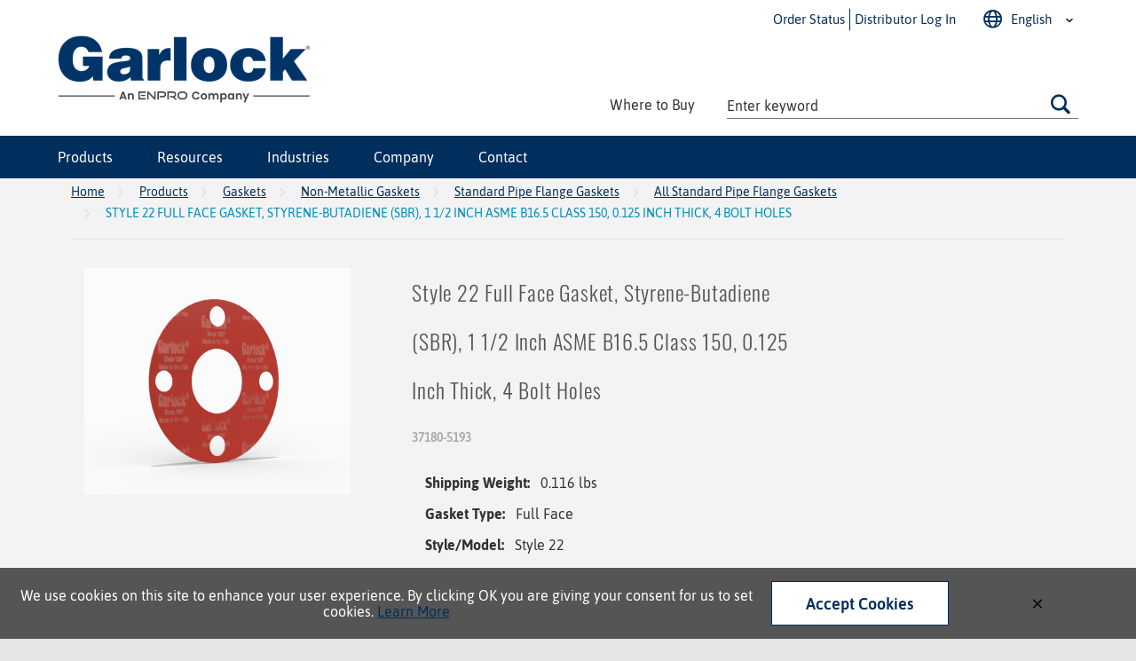

--- FILE ---
content_type: text/html; charset=utf-8
request_url: https://www.garlock.com/product/37180-5193
body_size: 24240
content:
 

<!DOCTYPE html>


<html class="" lang="en" data-isCustomErrorEnabled="True">
<head>
    <script>if (dataLayer == null) {   var dataLayer = window.dataLayer || []; } let companyUid ='Guest'; let companyName = 'Guest'; if ('True') {companyName ='Guest'; } dataLayer.push({  companyUid, companyName            }) </script>

    


        <script>
            dataLayer = window.dataLayer || [];
            var authenticationState = 'Not Logged In';
            var userId = '';
            if (dataLayer.length > 0) {
                dataLayer[0]['Authentication State'] = authenticationState;
                dataLayer[0]['User ID'] = userId;
            } else {
                dataLayer.push({
                    'Authentication State': authenticationState,
                    'User ID': userId
                });
            }
        </script>
            <script>
                (function(w,d,s,l,i){w[l]=w[l]||[];w[l].push({'gtm.start':
                        new Date().getTime(),event:'gtm.js'});var f=d.getElementsByTagName(s)[0],
                        j=d.createElement(s),dl=l!='dataLayer'?'&l='+l:'';j.async=true;j.src=
                        '//www.googletagmanager.com/gtm.js?id='+i+dl;f.parentNode.insertBefore(j,f);
                })(window, document, 'script', 'dataLayer', 'GTM-T864W87');
            </script>

    <title>37180-5193 | Style 22 Pipe Flange Gaskets | Garlock</title>
    <meta property="og:type" content="website" />

    
    <meta id="ogTitle" property="og:title" content="37180-5193 | Style 22 Pipe Flange Gaskets | Garlock" />
    <meta id="ogImage" property="og:image" content="" />
    <meta id="ogUrl" property="og:url" content="https://www.garlock.com/product/37180-5193" />

        <link rel="icon" href="https://dqiz9ty3090k2.cloudfront.net/userfiles/fav-icon/favicon.ico?t=638986621080207258" type="image/x-icon" />
        <link rel="apple-touch-icon image_src" href="https://dqiz9ty3090k2.cloudfront.net/userfiles/fav-icon/favicon.ico?t=638986621080207258">
        <!--[if IE]><link rel="shortcut icon" href="https://dqiz9ty3090k2.cloudfront.net/userfiles/fav-icon/favicon.ico?t=638986621080207258"/><![endif]-->
    <meta name="keywords" content="Style 22 Full Face Gasket, Styrene-Butadiene (SBR), 1 1/2 Inch ASME B16.5 Class 150, 0.125 Inch Thick, 4 Bolt Holes 37180-5193" />
    <meta name="description" content="Style 22 Full Face Gasket, Styrene-Butadiene (SBR), 1 1/2 Inch ASME B16.5 Class 150, 0.125 Inch Thick, 4 Bolt Holes" />
            <link rel="canonical" href="https://www.garlock.com/product/37180-5193"/>
        
    <meta charset="utf-8" />
    <meta name="viewport" content="width=device-width, initial-scale=1, minimum-scale=1, maximum-scale=1, user-scalable=no"/>


<link href="/bundles/fileThemes/GarlockTheme/styles1.css?v=hm205hPAjkOZlyNhzHaEpHA-DV5ic3qYhF2FimNsL7M1" rel="stylesheet"/>

    
<link href="/bundles/css/incontext/global.min.css?v=8SyvqMZ6rzzO13GUehC3w1TNQiR492DzkqlbOK8Dw0E1" rel="stylesheet"/>


    
    <base href="/">

    <style>
        [ng\:cloak], [ng-cloak], [data-ng-cloak], [x-ng-cloak], .ng-cloak, .x-ng-cloak {
            display: none !important;
        }
    </style>


    
    <script>
        var insite = insite || {};
        insite.hideHeader = true;
        insite.hideFooter = true;
    </script>

    
      <!-- DO NOT DELETE - KEEP IN MIND THIS LINES AFTER EACH INSITE UPGRADE -->
  <link rel="preload" href="https://fonts.googleapis.com/css?family=Oswald&display=swap" as="style">
  <link rel="stylesheet" href="https://fonts.googleapis.com/css?family=Oswald&display=swap"
</head>


<body ng-app="insite" ng-strict-di data-contentKey="0">

    <noscript>
        <iframe src="//www.googletagmanager.com/ns.html?id=GTM-T864W87" height="0" width="0" style="display:none;visibility:hidden"></iframe>
    </noscript>

<div style="display: none;" class="cms-shell-controls">
    <button data-bind="click: $root.ToggleShell"><span class="cms-control-decoration"></span></button><span class="cms-control-label"></span>
</div>




<div ng-controller="LayoutController as vm">
  <div id="narrowNav"></div>
  <div id="nwrap">
    <div class="off-canvas panelwrap" role="panel-wrap">
      
      
      <div ng-hide="vm.hideHeader()" class="header-container">
        <style>
    #nav-warning { 
    background: #e87722;
    text-align: center;
    color: #fff;
    padding: 10px;
    margin-top: -15px;
margin-bottom: -16px;
}

    #nav-warning a { 
    text-align: center;
    color: #fff;
}

#hidden {
margin-top: -15px;
}


@media (max-width:766px) {
    #nav-warning { 
    margin-top: -7px;
}
}

@media (min-width: 47.9375em) {
  .updated-logo img {
    margin-bottom: -10px !important;
    aspect-ratio: 285 / 76 !important;
    max-width: 285px !important
 }
}

.updated-logo img {
    min-width: 165px !important;
    min-height: 44px !important;
}


</style>






    


        





<script type="text/javascript">
    var insite = insite || {};
    insite.navAdjustments = [];
</script>

<div ng-controller="TopNavController as vm" class="top-nav-container" ng-cloak dashboard-url="/MyAccount" vmi-dashboard-url="/MyAccount/VmiDashboard">
    <input type="hidden" id="tst_currentLanguage" value="{{::vm.session.language.id}}" />
    <div ng-if="vm.session.hasRfqUpdates" ng-cloak>
        <div class="head-msg">
            <span>
                You have new quote information.
                <a ng-href="{{::vm.dashboardUrl}}">View My Dashboard</a>
            </span>
            <a class="close-msg isc-closemsg" ng-click="vm.closeQuoteInformation()">×</a>
        </div>
    </div>

    <div class="top-content">
        




    </div>

    <div role="top-panel">
        <div class="top-slide">
            <div id="searchPanel">
                <isc-product-search id="narrowSearch" search-path="Search"></isc-product-search>
            </div>
            <div id="userPanel">
                <form>
                    <div class="row collapse"
                         ng-show="::((vm.session.isAuthenticated || vm.session.rememberMe) && !vm.session.isGuest)">
                        <div class="small-12 columns right">
                            <div class="inf-cust">
                                <span class="inf-label">Customer #:</span>
                                <span class="inf-value" id="tst_userNav_customerNumber"
                                      ng-bind="::vm.session.billTo.customerNumber"></span>
                            </div>
                            <div class="inf-ship">
                                <span class="inf-label">Ship To:</span>
                                <span class="inf-value">
                                    <span id="tst_userNav_shipToCompanyName"
                                          ng-bind="vm.session.shipTo.companyName"></span>
                                    <span id="tst_userNav_shipToName" ng-cloak
                                          ng-if="vm.session.shipTo.lastName || vm.session.shipTo.firstName">
                                        {{vm.session.shipTo.lastName}} {{vm.session.shipTo.firstName}},
                                    </span>
                                    <span ng-bind="vm.session.shipTo.fullAddress"></span>
                                </span>
                            </div>
                            <a ng-if="::vm.session.displayChangeCustomerLink"
                               href="/MyAccount/ChangeCustomer" id="tst_header_changeCustomer"
                               class="btn primary btn-change-custship">
                                Change Customer/Ship To
                            </a>
                        </div>
                        <div class="small-12 medium-12 large-12 columns int-settings"
                             ng-show="vm.languages.length > 1 || vm.currencies.length > 1">
                            <button class="btn tertiary isettings">
                                <span class="flag-ind"
                                      ng-if="vm.languages.length > 1 && vm.session.language && vm.session.language.imageFilePath">
                                    <img ng-cloak ng-src="{{::vm.session.language.imageFilePath}}"
                                         alt="{{::vm.session.language.description}}" />
                                </span>
                                <span class="language-code"
                                      ng-if="vm.languages.length > 1 && vm.session.language && !vm.session.language.imageFilePath"
                                      ng-bind="::vm.session.language.languageCode"></span>
                                <span class="currency-symbol" ng-if="vm.currencies.length > 1 && vm.session.currency"
                                      ng-bind="::vm.session.currency.currencySymbol"></span>
                                <span>International Settings</span>
                            </button>
                        </div>

                        <div class="small-12 columns user-info">
                            <div class="user-button">
                                <i class="social foundicon-torso"></i>
                                <span class="cust-name" ng-bind="'Welcome, ' + vm.session.userLabel"></span>
                                <span class="user-role" ng-if="::vm.session.userRoles"
                                      ng-bind="::('(' + vm.session.userRoles + ')')"></span>
                            </div>
                            
<a href="javascript:void(0)" class="sign-out fastClick tst_header_signOutButton"
    ng-click="vm.signOut('/')">
    <span>Sign Out</span>
</a>

                        </div>
                    </div>
                </form>
            </div>
            <div id="isettingsPanel">
                <form>
                    <div class="row collapse">
                        <div class="small-12 medium-6 large-6 columns isettings-multilang"
                             ng-if="vm.languages.length > 1">
                            <label>
                                <img ng-cloak ng-if="::vm.session.language.imageFilePath"
                                     ng-src="{{::vm.session.language.imageFilePath}}"
                                     alt="{{::vm.session.language.description}}" />
                                <span class="currency-symbol" ng-if="::!vm.session.language.imageFilePath"
                                      ng-bind="::vm.session.language.languageCode"></span>
                            </label>
                            <select id="currentLanguage" ng-model="vm.session.language"
                                    ng-options="language.description for language in vm.languages"
                                    ng-change="vm.setLanguage()">
                            </select>
                        </div>
                        <div class="small-12 medium-6 large-6 columns isettings-currency"
                             ng-if="vm.currencies.length > 1">
                            <label>
                                <span class="currency-symbol" ng-if="::vm.session.currency"
                                      ng-bind="::vm.session.currency.currencySymbol"></span>
                            </label>
                            <select id="currentCurrency" ng-model="vm.session.currency"
                                    ng-options="currency.description for currency in vm.currencies"
                                    ng-change="vm.setCurrency(null)">
                            </select>
                        </div>
                        <div class="ui-lock small-12 columns right isettings-buttons">
                            <button class="user-button btn secondary isettings-cancel">Cancel</button>
                        </div>
                    </div>
                </form>
            </div>
        </div>
    </div>

    <nav role="secondary-nav" class="header__secondary-nav">
        <ul role="user-nav" id="tst_userNav" class="user-nav">
            <!-- Adding new links on the header secondary nav -->
            <li class="user-nav--item user-nav--item__link" ng-cloak ng-show="::(vm.session && !vm.session.isAuthenticated)">
                <a href="/contact/ship-tracker" ng-cloak>
                    <span>Order Status</span>
                </a>
            </li>

            <li class="user-nav--item user-nav--item__sign-in" ng-cloak
                ng-show="::(vm.session && (!vm.session.isAuthenticated && !vm.session.rememberMe || vm.session.isGuest))">
                <a href="/MyAccount/SignIn" isc-redirect-to-sign-in return-to-url="true">
                    <i class="gl-icon gl-user"></i>
                    <span>Distributor Log In</span>
                </a>
            </li>
            <li class="user-nav--item"
                ng-show="::((vm.session.isAuthenticated || vm.session.rememberMe) && !vm.session.isGuest)">
                <a href="/MyAccount">
                    <i class="gl-icon gl-user"></i>
                    <span class="cust-name" ng-bind="'Welcome ' + vm.session.userLabel"></span>
                    <span class="company-name" ng-bind="', ' + vm.companyNameWithoutLocation" ng-cloak></span>
                </a>
                <a class="ex fastClick"><i class="foundicon-remove"></i></a>
            </li>
            <li class="user-nav--item" id="tst_fulfillmentMethod"
                ng-if="vm.accountSettings.enableWarehousePickup && vm.session && ((vm.session.isAuthenticated || vm.session.rememberMe) && !vm.session.isGuest)">
                <a href="" ng-click="vm.openDeliveryMethodPopup()">
                    <i class="gl-icon gl-ship"></i>
                    
<span data-test-selector="tst_header_fulfillmentMethodLink_shipToCompanyFullAddress"
    ng-if="vm.session.fulfillmentMethod === 'Ship' && ((vm.session.isAuthenticated || vm.session.rememberMe) && !vm.session.isGuest)"
    ng-bind="'Ship'"></span>
<span
    ng-if="(vm.session.fulfillmentMethod === 'Ship' || !vm.session.fulfillmentMethod)
                                  && ((!vm.session.isAuthenticated && !vm.session.rememberMe) || vm.session.isGuest)">Ship</span>
<span data-test-selector="tst_header_fulfillmentMethodLink_pickUpWarehouseAddress"
    ng-if="vm.session.fulfillmentMethod === 'PickUp'" ng-bind="'Pick up at' + ' ' + (vm.session.pickUpWarehouse ?
          (vm.session.pickUpWarehouse.description || vm.session.pickUpWarehouse.name) : '')"></span>

                </a>
            </li>
            <li class="user-nav--item user-nav--item__signout" ng-cloak
                ng-show="::((vm.session.isAuthenticated || vm.session.rememberMe) && !vm.session.isGuest)">
                
<a href="javascript:void(0)" class="sign-out fastClick tst_header_signOutButton"
    ng-click="vm.signOut('/')">
    <span>Sign Out</span>
</a>

            </li>
            <li class="user-nav--item user-nav--item__lang" ng-if="vm.languages.length > 1" id="tst_languageMenu">
                <a href="#">
                    <i class="gl-icon gl-lang"></i>
                    <span ng-bind="::vm.session.language.description"></span>
                </a>
                <ul class="user-nav--item__lang-options">
                    <li ng-repeat="language in vm.languages"
                        ng-class="{'lang-current': language.id === vm.session.language.id}" class="lang-item-option">
                        <a href="" ng-click="vm.setLanguage(language.id)" id="tst_languageMenu_{{language.id}}">
                            <span ng-bind="::language.description"></span>
                        </a>
                    </li>
                </ul>

            </li>
            <li class="user-nav--item" ng-if="vm.currencies.length > 1" id="tst_currencyMenu">
                <div class="sn-currency">
                    <ul>
                        <li class="has-sub">
                            <a id="tst_header_currentCurrency" href="#">
                                <span class="currency-symbol" ng-bind="::vm.session.currency.currencySymbol"></span>
                                <span class="currency-label" ng-bind="::vm.session.currency.description"></span>
                            </a>
                            <ul>
                                <li ng-repeat="currency in vm.currencies"
                                    ng-class="{'currency-current': currency.id === vm.session.currency.id}">
                                    <a href="" ng-click="vm.setCurrency(currency.id)"
                                       id="tst_currencyMenu_{{currency.id}}">
                                        <span class="currency-symbol" ng-bind="::currency.currencySymbol"></span>
                                        <span class="currency-label" ng-bind="::currency.description"></span>
                                    </a>
                                </li>
                            </ul>
                        </li>
                    </ul>
                </div>
            </li>

            <li role="mode-switch" ng-cloak ng-show="::(vm.displayModeSwitch)">
                <div class="sn-mode">
                    <ul>
                        <li class="has-sub">
                            <a href="#">
                                <span class="mode-desc">{{::(vm.currentNavigationMode === 'Vmi' ? 'Vendor Managed Inventory' : 'Storefront')}}</span>
                            </a>
                            <ul>
                                <li ng-class="{'mode-current': vm.currentNavigationMode === 'Storefront'}">
                                    <a href="" ng-click="vm.setMode('Storefront')">
                                        <span class="mode-desc">Storefront</span>
                                    </a>
                                </li>
                                <li ng-class="{'mode-current': vm.currentNavigationMode === 'Vmi'}">
                                    <a href="" ng-click="vm.setMode('Vmi')">
                                        <span class="mode-desc">Vendor Managed Inventory</span>
                                    </a>
                                </li>
                            </ul>
                        </li>
                    </ul>
                </div>
            </li>

            <li class="user-nav--item search-button">
                <a class="search fastClick" id="searchButton" href="#search">
                    <i class="gl-icon gl-search"></i><span>Search</span>
                </a>
                <a class="ex fastClick"><i class="foundicon-remove"></i></a>
            </li>
        </ul>
    </nav>

</div>

<header id="header" role="masthead" class="use-fastclick sign-in cms-rearrangeable" ng-controller="HeaderController as vm" ng-cloak>

    <input type="hidden" id="tst_currentUserId" value="{{::vm.session.userProfileId}}" />
    <input type="hidden" id="tst_currentCompanyName" value="{{::vm.session.billTo.companyName}}" />
    <input type="hidden" id="tst_currentCompanyNameWithoutLocation" value="{{vm.companyNameWithoutLocation}}" />
    <input type="hidden" id="tst_currentCustomerNumber" value="{{::vm.session.billTo.customerNumber}}" />
    <input type="hidden" id="tst_currentWebsite" value="{{vm.websiteName}}" />

    <div class="head-row">
        <div class="header-zone-container">
            <div class="header-zone lft">
                


    


        

<div class="widget-image updated-logo">
        <a class="cms-imageLink" href="/">
<img loading="lazy" src="https://dqiz9ty3090k2.cloudfront.net/userfiles/home-hero/garlock_enpro_tagline_header.png" alt="" style=" " />
</a>
</div>
    


            </div>
            
<li  ng-cloak ng-show="::((vm.session.isAuthenticated || vm.session.rememberMe) && !vm.session.isGuest)" id="tst_header_signOutButton" data-title="My Account" class="top-level-category top-level-item user-nav--item-account">

    <span class="nav-item-container">
        <a href="/MyAccount" onclick="insite.nav.uncheckBoxes('nav')">
            My Account
        </a>
        <label id="tst_mainMenu_nav_" for="nav-" class="toggle-sub"
            onclick="insite.nav.goToSubnav(this)"></label>
    </span>
    <input type="checkbox" name="nav" id="nav-" class="subnav-check" />
     <ul id="sub-" class="subnav sub-tier-panel second-level-subnav">
        

<li class="sub-item  top-level-item ">

    <a href="/MyAccount/SignIn"  ng-click="vm.hideB2CNav($event)" onclick="insite.nav.uncheckBoxes('nav')">
        <span class="sub-item-text">Sign In</span>
    </a>

</li>

    </ul>
</li>

            <div class="header-zone rt">
                


    


        <div class="widget-linklist clearfix header-links list-horizontal">
    <ul>
                    <li><a class="cms-linklist-linkitem" onclick="insite.nav.uncheckBoxes('nav')" href="/DealerLocator">Where to Buy</a></li>
            </ul>
</div>
    


                <isc-product-search id="wideSearch" search-path="Search"></isc-product-search>
            </div>
        </div>

        <div class="header-zone-container-nav full-width">
            <div class="header-zone-container-nav__content">
                <div class="isc-primary-nav prevent-li-below-window desktop-nav">

                    <ul>


    <li class="top-level-category top-level-item">


    <span class="nav-item-container">
        <a href="/catalog/products" gl-ellipsis="2" onclick="insite.nav.uncheckBoxes('nav')"
            class="prevent-click--tablet">Products</a>
        <label id="tst_mainMenu_nav_00000000-0000-0000-0000-000000000000" for="nav-d209bf05-abb4-44d9-ab27-ad960010a997" class="toggle-sub"
            onclick="insite.nav.goToSubnav(this)">&#9658;</label>
    </span>
    <input type="checkbox" name="nav" id="nav-d209bf05-abb4-44d9-ab27-ad960010a997" class="subnav-check" />


        
            <ul class="subnav sub-tier-panel second-level-subnav">
                <li data-title="Products" class="third-level-category third-level-item show-on-tablet">
                    <a href="/catalog/products" gl-ellipsis="2" onclick="insite.nav.uncheckBoxes('nav')">Products</a>
                </li>
                
                    <li class="second-level-category second-level-item">
                    
                    <span class="nav-item-container">
                        <a href="/catalog/products/bearing-protection" onclick="insite.nav.uncheckBoxes('nav')" gl-ellipsis="2">Bearing Protection</a>
                            
                                 <label id="tst_mainMenu_nav_00000000-0000-0000-0000-000000000000" for="nav-d326103c-f489-4667-84c0-ad9e00de7f4c" class="toggle-sub"
                                            onclick="insite.nav.goToSubnav(this)">&#9658;</label>
                            
                        
                    </span>
                    <input type="checkbox" name="nav" id="nav-d326103c-f489-4667-84c0-ad9e00de7f4c" class="subnav-check" />

                        
                            <ul class="subnav sub-tier-panel third-level-subnav">
                                
                                    <li class="third-level-category third-level-item">
                                        <a href="/catalog/products/bearing-protection/bearing-isolator-labyrinth-seals" onclick="insite.nav.uncheckBoxes('nav')">Bearing Isolator Labyrinth Seals</a>
                                    </li>
                                
                                    <li class="third-level-category third-level-item">
                                        <a href="/catalog/products/bearing-protection/oil-seals" onclick="insite.nav.uncheckBoxes('nav')">Oil Seals</a>
                                    </li>
                                
                            </ul>
                        
                    </li>
                
                    <li class="second-level-category second-level-item">
                    
                    <span class="nav-item-container">
                        <a href="/catalog/products/compression-packing" onclick="insite.nav.uncheckBoxes('nav')" gl-ellipsis="2">Compression Packing</a>
                            
                                 <label id="tst_mainMenu_nav_00000000-0000-0000-0000-000000000000" for="nav-b9ffb478-cce8-414b-956f-ad9c015a705a" class="toggle-sub"
                                            onclick="insite.nav.goToSubnav(this)">&#9658;</label>
                            
                        
                    </span>
                    <input type="checkbox" name="nav" id="nav-b9ffb478-cce8-414b-956f-ad9c015a705a" class="subnav-check" />

                        
                            <ul class="subnav sub-tier-panel third-level-subnav">
                                
                                    <li class="third-level-category third-level-item">
                                        <a href="/catalog/products/compression-packing/compression-packing-by-material" onclick="insite.nav.uncheckBoxes('nav')">Compression Packing by Material</a>
                                    </li>
                                
                                    <li class="third-level-category third-level-item">
                                        <a href="/catalog/products/compression-packing/compression-packing-by-use" onclick="insite.nav.uncheckBoxes('nav')">Compression Packing by Use</a>
                                    </li>
                                
                                    <li class="third-level-category third-level-item">
                                        <a href="/catalog/products/compression-packing/compression-packing-accessories" onclick="insite.nav.uncheckBoxes('nav')">Compression Packing Accessories</a>
                                    </li>
                                
                            </ul>
                        
                    </li>
                
                    <li class="second-level-category second-level-item">
                    
                    <span class="nav-item-container">
                        <a href="/catalog/products/diaphragms-for-pumps-and-valves" onclick="insite.nav.uncheckBoxes('nav')" gl-ellipsis="2">Diaphragms for Pumps and Valves</a>
                            
                                 <label id="tst_mainMenu_nav_00000000-0000-0000-0000-000000000000" for="nav-16a95b09-efc8-4dd2-9138-ad970039d397" class="toggle-sub"
                                            onclick="insite.nav.goToSubnav(this)">&#9658;</label>
                            
                        
                    </span>
                    <input type="checkbox" name="nav" id="nav-16a95b09-efc8-4dd2-9138-ad970039d397" class="subnav-check" />

                        
                            <ul class="subnav sub-tier-panel third-level-subnav">
                                
                                    <li class="third-level-category third-level-item">
                                        <a href="/catalog/products/diaphragms-for-pumps-and-valves/diaphragm-sheet-material" onclick="insite.nav.uncheckBoxes('nav')">Diaphragm Sheet Material</a>
                                    </li>
                                
                                    <li class="third-level-category third-level-item">
                                        <a href="/catalog/products/diaphragms-for-pumps-and-valves/diaphragms-for-pumps" onclick="insite.nav.uncheckBoxes('nav')">Diaphragms for Pumps</a>
                                    </li>
                                
                            </ul>
                        
                    </li>
                
                    <li class="second-level-category second-level-item">
                    
                    <span class="nav-item-container">
                        <a href="/catalog/products/joint-sealant-tape" onclick="insite.nav.uncheckBoxes('nav')" gl-ellipsis="2">ePTFE Joint Sealant</a>
                            
                        
                    </span>
                    <input type="checkbox" name="nav" id="nav-9df3dbef-678f-4a23-b153-ad970039d392" class="subnav-check" />

                        
                    </li>
                
                    <li class="second-level-category second-level-item">
                    
                    <span class="nav-item-container">
                        <a href="/catalog/products/expansion-joints" onclick="insite.nav.uncheckBoxes('nav')" gl-ellipsis="2">Expansion Joints</a>
                            
                                 <label id="tst_mainMenu_nav_00000000-0000-0000-0000-000000000000" for="nav-aa4af63f-7444-4204-bbac-ad97004a3878" class="toggle-sub"
                                            onclick="insite.nav.goToSubnav(this)">&#9658;</label>
                            
                        
                    </span>
                    <input type="checkbox" name="nav" id="nav-aa4af63f-7444-4204-bbac-ad97004a3878" class="subnav-check" />

                        
                            <ul class="subnav sub-tier-panel third-level-subnav">
                                
                                    <li class="third-level-category third-level-item">
                                        <a href="/catalog/products/expansion-joints/ducting-and-low-pressure" onclick="insite.nav.uncheckBoxes('nav')">Ducting and Low Pressure Expansion Joints</a>
                                    </li>
                                
                                    <li class="third-level-category third-level-item">
                                        <a href="/catalog/products/expansion-joints/piping-expansion-joints" onclick="insite.nav.uncheckBoxes('nav')">Piping Expansion Joints</a>
                                    </li>
                                
                                    <li class="third-level-category third-level-item">
                                        <a href="/catalog/products/expansion-joints/accessories-for-expansion-joints" onclick="insite.nav.uncheckBoxes('nav')">Accessories for Expansion Joints</a>
                                    </li>
                                
                            </ul>
                        
                    </li>
                
                    <li class="second-level-category second-level-item">
                    
                    <span class="nav-item-container">
                        <a href="/catalog/products/gaskets" onclick="insite.nav.uncheckBoxes('nav')" gl-ellipsis="2">Gaskets</a>
                            
                                 <label id="tst_mainMenu_nav_00000000-0000-0000-0000-000000000000" for="nav-90b624e7-c72a-495e-9cee-ad9e00ef13a7" class="toggle-sub"
                                            onclick="insite.nav.goToSubnav(this)">&#9658;</label>
                            
                        
                    </span>
                    <input type="checkbox" name="nav" id="nav-90b624e7-c72a-495e-9cee-ad9e00ef13a7" class="subnav-check" />

                        
                            <ul class="subnav sub-tier-panel third-level-subnav">
                                
                                    <li class="third-level-category third-level-item">
                                        <a href="/catalog/products/gaskets/gasket-sheet-material" onclick="insite.nav.uncheckBoxes('nav')">Gasket Sheet Material</a>
                                    </li>
                                
                                    <li class="third-level-category third-level-item">
                                        <a href="/catalog/products/gaskets/metallic-gaskets" onclick="insite.nav.uncheckBoxes('nav')">Metallic Gaskets</a>
                                    </li>
                                
                                    <li class="third-level-category third-level-item">
                                        <a href="/catalog/products/gaskets/non-metallic" onclick="insite.nav.uncheckBoxes('nav')">Non-Metallic Gaskets</a>
                                    </li>
                                
                                    <li class="third-level-category third-level-item">
                                        <a href="/catalog/products/gaskets/railroad-tank-car-gaskets" onclick="insite.nav.uncheckBoxes('nav')">Railroad Tank Car Gaskets</a>
                                    </li>
                                
                                    <li class="third-level-category third-level-item">
                                        <a href="/catalog/products/gaskets/sanitary-ptfe-gaskets" onclick="insite.nav.uncheckBoxes('nav')">Sanitary PTFE Gaskets</a>
                                    </li>
                                
                            </ul>
                        
                    </li>
                
                    <li class="second-level-category second-level-item">
                    
                    <span class="nav-item-container">
                        <a href="/catalog/products/hydraulic-components" onclick="insite.nav.uncheckBoxes('nav')" gl-ellipsis="2">Hydraulic Components</a>
                            
                                 <label id="tst_mainMenu_nav_00000000-0000-0000-0000-000000000000" for="nav-aeb687dc-fe67-4326-a181-ada20172dd6d" class="toggle-sub"
                                            onclick="insite.nav.goToSubnav(this)">&#9658;</label>
                            
                        
                    </span>
                    <input type="checkbox" name="nav" id="nav-aeb687dc-fe67-4326-a181-ada20172dd6d" class="subnav-check" />

                        
                            <ul class="subnav sub-tier-panel third-level-subnav">
                                
                                    <li class="third-level-category third-level-item">
                                        <a href="/catalog/products/hydraulic-components/chevron-v-ring-packing" onclick="insite.nav.uncheckBoxes('nav')">CHEVRON V-Ring Packing</a>
                                    </li>
                                
                            </ul>
                        
                    </li>
                
                    <li class="second-level-category second-level-item">
                    
                    <span class="nav-item-container">
                        <a href="/catalog/products/industrial-hose" onclick="insite.nav.uncheckBoxes('nav')" gl-ellipsis="2">Industrial Hose</a>
                            
                                 <label id="tst_mainMenu_nav_00000000-0000-0000-0000-000000000000" for="nav-ab88a31a-13e4-474d-95ae-ad970039d358" class="toggle-sub"
                                            onclick="insite.nav.goToSubnav(this)">&#9658;</label>
                            
                        
                    </span>
                    <input type="checkbox" name="nav" id="nav-ab88a31a-13e4-474d-95ae-ad970039d358" class="subnav-check" />

                        
                            <ul class="subnav sub-tier-panel third-level-subnav">
                                
                                    <li class="third-level-category third-level-item">
                                        <a href="/catalog/products/industrial-hose/industrial-discharge-hose" onclick="insite.nav.uncheckBoxes('nav')">Industrial Discharge Hose</a>
                                    </li>
                                
                                    <li class="third-level-category third-level-item">
                                        <a href="/catalog/products/industrial-hose/suction-hose" onclick="insite.nav.uncheckBoxes('nav')">Industrial Suction Hose</a>
                                    </li>
                                
                            </ul>
                        
                    </li>
                
                    <li class="second-level-category second-level-item">
                    
                    <span class="nav-item-container">
                        <a href="/catalog/products/mechanical-seals" onclick="insite.nav.uncheckBoxes('nav')" gl-ellipsis="2">Mechanical Seals</a>
                            
                                 <label id="tst_mainMenu_nav_00000000-0000-0000-0000-000000000000" for="nav-94edf470-ee7d-404d-b011-ad970039d397" class="toggle-sub"
                                            onclick="insite.nav.goToSubnav(this)">&#9658;</label>
                            
                        
                    </span>
                    <input type="checkbox" name="nav" id="nav-94edf470-ee7d-404d-b011-ad970039d397" class="subnav-check" />

                        
                            <ul class="subnav sub-tier-panel third-level-subnav">
                                
                                    <li class="third-level-category third-level-item">
                                        <a href="/catalog/products/mechanical-seals/cartridge-seals" onclick="insite.nav.uncheckBoxes('nav')">Cartridge Seals</a>
                                    </li>
                                
                                    <li class="third-level-category third-level-item">
                                        <a href="/catalog/products/mechanical-seals/component-seals" onclick="insite.nav.uncheckBoxes('nav')">Component Seals</a>
                                    </li>
                                
                            </ul>
                        
                    </li>
                
                    <li class="second-level-category second-level-item">
                    
                    <span class="nav-item-container">
                        <a href="/catalog/products/lubrikup-oil-production-seals" onclick="insite.nav.uncheckBoxes('nav')" gl-ellipsis="2">Oil Production Seals</a>
                            
                                 <label id="tst_mainMenu_nav_00000000-0000-0000-0000-000000000000" for="nav-8daf9570-cafb-4caa-8895-ada20172dd64" class="toggle-sub"
                                            onclick="insite.nav.goToSubnav(this)">&#9658;</label>
                            
                        
                    </span>
                    <input type="checkbox" name="nav" id="nav-8daf9570-cafb-4caa-8895-ada20172dd64" class="subnav-check" />

                        
                            <ul class="subnav sub-tier-panel third-level-subnav">
                                
                                    <li class="third-level-category third-level-item">
                                        <a href="/catalog/products/lubrikup-oil-production-seals/downhole-sucker-rod-pump-seals" onclick="insite.nav.uncheckBoxes('nav')">Downhole Sucker Rod Pump Seals</a>
                                    </li>
                                
                                    <li class="third-level-category third-level-item">
                                        <a href="/catalog/products/lubrikup-oil-production-seals/polished-rod-stuffing-box-packing" onclick="insite.nav.uncheckBoxes('nav')">Polished Rod Stuffing Box Packing</a>
                                    </li>
                                
                            </ul>
                        
                    </li>
                
                    <li class="second-level-category second-level-item">
                    
                    <span class="nav-item-container">
                        <a href="/catalog/products/pipe-casing-spacers-and-end-seals" onclick="insite.nav.uncheckBoxes('nav')" gl-ellipsis="2">Pipe Casing Spacers and End Seals</a>
                            
                                 <label id="tst_mainMenu_nav_00000000-0000-0000-0000-000000000000" for="nav-23aedcd8-3f95-450e-8078-ad970039d3a6" class="toggle-sub"
                                            onclick="insite.nav.goToSubnav(this)">&#9658;</label>
                            
                        
                    </span>
                    <input type="checkbox" name="nav" id="nav-23aedcd8-3f95-450e-8078-ad970039d3a6" class="subnav-check" />

                        
                            <ul class="subnav sub-tier-panel third-level-subnav">
                                
                                    <li class="third-level-category third-level-item">
                                        <a href="/catalog/products/pipe-casing-spacers-and-end-seals/casing-end-seals" onclick="insite.nav.uncheckBoxes('nav')">Casing End Seals</a>
                                    </li>
                                
                                    <li class="third-level-category third-level-item">
                                        <a href="/catalog/products/pipe-casing-spacers-and-end-seals/casing-spacers" onclick="insite.nav.uncheckBoxes('nav')">Casing Spacers</a>
                                    </li>
                                
                            </ul>
                        
                    </li>
                
                    <li class="second-level-category second-level-item">
                    
                    <span class="nav-item-container">
                        <a href="/catalog/products/ptfe-tape" onclick="insite.nav.uncheckBoxes('nav')" gl-ellipsis="2">PTFE Tape</a>
                            
                        
                    </span>
                    <input type="checkbox" name="nav" id="nav-eb7b25e8-3683-4b42-a4b7-ad97004a3839" class="subnav-check" />

                        
                    </li>
                
                    <li class="second-level-category second-level-item">
                    
                    <span class="nav-item-container">
                        <a href="/catalog/products/rotary-shaft-seals" onclick="insite.nav.uncheckBoxes('nav')" gl-ellipsis="2">Rotary Shaft Seals</a>
                            
                        
                    </span>
                    <input type="checkbox" name="nav" id="nav-a52d30fa-f1d6-43cd-a714-b03b01100513" class="subnav-check" />

                        
                    </li>
                
                    <li class="second-level-category second-level-item">
                    
                    <span class="nav-item-container">
                        <a href="/catalog/products/valves" onclick="insite.nav.uncheckBoxes('nav')" gl-ellipsis="2">Valves</a>
                            
                                 <label id="tst_mainMenu_nav_00000000-0000-0000-0000-000000000000" for="nav-de1c6bfc-d730-482f-9256-ad960010a9e6" class="toggle-sub"
                                            onclick="insite.nav.goToSubnav(this)">&#9658;</label>
                            
                        
                    </span>
                    <input type="checkbox" name="nav" id="nav-de1c6bfc-d730-482f-9256-ad960010a9e6" class="subnav-check" />

                        
                            <ul class="subnav sub-tier-panel third-level-subnav">
                                
                                    <li class="third-level-category third-level-item">
                                        <a href="/catalog/products/valves/butterfly-valves" onclick="insite.nav.uncheckBoxes('nav')">Butterfly Valves</a>
                                    </li>
                                
                                    <li class="third-level-category third-level-item">
                                        <a href="/catalog/products/valves/valve-accessories" onclick="insite.nav.uncheckBoxes('nav')">Valve Accessories</a>
                                    </li>
                                
                            </ul>
                        
                    </li>
                
                    <li class="second-level-category second-level-item">
                    
                    <span class="nav-item-container">
                        <a href="/catalog/products/wall-penetration-products" onclick="insite.nav.uncheckBoxes('nav')" gl-ellipsis="2">Wall Penetration Products</a>
                            
                                 <label id="tst_mainMenu_nav_00000000-0000-0000-0000-000000000000" for="nav-b7305042-f6f8-4846-8d45-ada20172dd50" class="toggle-sub"
                                            onclick="insite.nav.goToSubnav(this)">&#9658;</label>
                            
                        
                    </span>
                    <input type="checkbox" name="nav" id="nav-b7305042-f6f8-4846-8d45-ada20172dd50" class="subnav-check" />

                        
                            <ul class="subnav sub-tier-panel third-level-subnav">
                                
                                    <li class="third-level-category third-level-item">
                                        <a href="/catalog/products/wall-penetration-products/link-seal" onclick="insite.nav.uncheckBoxes('nav')">LINK-SEAL Modular Pipe Seals</a>
                                    </li>
                                
                                    <li class="third-level-category third-level-item">
                                        <a href="/catalog/products/wall-penetration-products/penetration-sleeves-and-disks" onclick="insite.nav.uncheckBoxes('nav')">Penetration Sleeves and Disks</a>
                                    </li>
                                
                            </ul>
                        
                    </li>
                
                    <li class="second-level-category second-level-item">
                    
                    <span class="nav-item-container">
                        <a href="/catalog/products/water-infiltration-sealing-systems" onclick="insite.nav.uncheckBoxes('nav')" gl-ellipsis="2">Water Infiltration Sealing Systems</a>
                            
                                 <label id="tst_mainMenu_nav_00000000-0000-0000-0000-000000000000" for="nav-2987c810-6697-47e6-9fb9-ada20172dd8f" class="toggle-sub"
                                            onclick="insite.nav.goToSubnav(this)">&#9658;</label>
                            
                        
                    </span>
                    <input type="checkbox" name="nav" id="nav-2987c810-6697-47e6-9fb9-ada20172dd8f" class="subnav-check" />

                        
                            <ul class="subnav sub-tier-panel third-level-subnav">
                                
                                    <li class="third-level-category third-level-item">
                                        <a href="/catalog/products/water-infiltration-sealing-systems/boa-tape" onclick="insite.nav.uncheckBoxes('nav')">Boa-Tape Water Infiltration Sealing System</a>
                                    </li>
                                
                                    <li class="third-level-category third-level-item">
                                        <a href="/catalog/products/water-infiltration-sealing-systems/riser-wrap" onclick="insite.nav.uncheckBoxes('nav')">Riser-Wrap Water Infiltration Sealing System</a>
                                    </li>
                                
                            </ul>
                        
                    </li>
                
            </ul>
        
    </li>



<li data-title="Resources" class="top-level-category top-level-item">
    <span class="nav-item-container">
        <a href="/resources" gl-ellipsis="2" onclick="insite.nav.uncheckBoxes('nav')"
            class="prevent-click--tablet">Resources</a>
        <label id="tst_mainMenu_nav_1126" for="nav-1126" class="toggle-sub"
            onclick="insite.nav.goToSubnav(this)">&#9658;</label>
    </span>
    <input type="checkbox" name="nav" id="nav-1126" class="subnav-check" />
    <ul id="sub-1126" class="subnav sub-tier-panel second-level-subnav">
        <li class="sub-heading second-level-category second-level-item">Resources</li>
        <li data-title="Resources" class="third-level-category third-level-item show-on-tablet">
            <a href="/resources" gl-ellipsis="2" onclick="insite.nav.uncheckBoxes('nav')">Resources</a>
        </li>
        
        


<li data-title="Document Finder" class="third-level-category third-level-item">
    <a href="/resources/document-finder" onclick="insite.nav.uncheckBoxes('nav')"  gl-ellipsis="2">Document Finder</a>
</li>


        
        


<li data-title="Webinars" class="third-level-category third-level-item">
    <a href="/resources/webinars" onclick="insite.nav.uncheckBoxes('nav')"  gl-ellipsis="2">Webinars</a>
</li>


        
        


<li data-title="Case Studies" class="third-level-category third-level-item">
    <a href="/resources/case-studies" onclick="insite.nav.uncheckBoxes('nav')"  gl-ellipsis="2">Case Studies</a>
</li>


        
        


<li data-title="Training" class="third-level-category third-level-item">
    <a href="/resources/training" onclick="insite.nav.uncheckBoxes('nav')"  gl-ellipsis="2">Training</a>
</li>


        
        


<li data-title="Technical Manuals" class="third-level-category third-level-item">
    <a href="/resources/technical-manuals" onclick="insite.nav.uncheckBoxes('nav')"  gl-ellipsis="2">Technical Manuals</a>
</li>


        
        


<li data-title="Tools And Calculators " class="top-level-category top-level-item">
    <span class="nav-item-container">
        <a href="/resources/tools" gl-ellipsis="2" onclick="insite.nav.uncheckBoxes('nav')"
            class="prevent-click--tablet">Tools And Calculators </a>
        <label id="tst_mainMenu_nav_1432" for="nav-1432" class="toggle-sub"
            onclick="insite.nav.goToSubnav(this)">&#9658;</label>
    </span>
    <input type="checkbox" name="nav" id="nav-1432" class="subnav-check" />
    <ul id="sub-1432" class="subnav sub-tier-panel second-level-subnav">
        <li class="sub-heading second-level-category second-level-item">Tools And Calculators </li>
        <li data-title="Tools And Calculators " class="third-level-category third-level-item show-on-tablet">
            <a href="/resources/tools" gl-ellipsis="2" onclick="insite.nav.uncheckBoxes('nav')">Tools And Calculators </a>
        </li>
        
        


<li data-title="LINK-SEAL® Calculator" class="third-level-category third-level-item">
    <a href="/resources/tools/link-seal-calculator" onclick="insite.nav.uncheckBoxes('nav')"  gl-ellipsis="2">LINK-SEAL® Calculator</a>
</li>


        
        


<li data-title="Engineering Conversion Tables" class="third-level-category third-level-item">
    <a href="/resources/tools/conversion-tables" onclick="insite.nav.uncheckBoxes('nav')"  gl-ellipsis="2">Engineering Conversion Tables</a>
</li>


        
        


<li data-title="KLOZURE® Competitor Interchange Cross Reference" class="third-level-category third-level-item">
    <a href="/resources/tools/klozure-interchange" onclick="insite.nav.uncheckBoxes('nav')"  gl-ellipsis="2">KLOZURE® Competitor Interchange Cross Reference</a>
</li>


        
        


<li data-title="TUFF-RAIL® Manway Gasket Selector" class="third-level-category third-level-item">
    <a href="/resources/tools/tuff-rail-manway-gasket-selector" onclick="insite.nav.uncheckBoxes('nav')"  gl-ellipsis="2">TUFF-RAIL® Manway Gasket Selector</a>
</li>


        
        


<li data-title="Gasket Calculator (Excel Spreadsheet)" class="third-level-category third-level-item">
    <a href="/resources/tools/gasket-calculator" onclick="insite.nav.uncheckBoxes('nav')"  gl-ellipsis="2">Gasket Calculator (Excel Spreadsheet)</a>
</li>


        
    </ul>
</li>


        
        


<li data-title="Videos" class="third-level-category third-level-item">
    <a href="/resources/videos" onclick="insite.nav.uncheckBoxes('nav')"  gl-ellipsis="2">Videos</a>
</li>


        
        


<li data-title="Frequently Asked Questions" class="third-level-category third-level-item">
    <a href="/resources/frequently-asked-questions" onclick="insite.nav.uncheckBoxes('nav')"  gl-ellipsis="2">Frequently Asked Questions</a>
</li>


        
        


<li data-title="Technical Articles" class="third-level-category third-level-item">
    <a href="/resources/technical-articles" onclick="insite.nav.uncheckBoxes('nav')"  gl-ellipsis="2">Technical Articles</a>
</li>


        
        


<li data-title="Safety and Material Data Sheets" class="third-level-category third-level-item">
    <a href="/resources/safety-data-sheets" onclick="insite.nav.uncheckBoxes('nav')"  gl-ellipsis="2">Safety and Material Data Sheets</a>
</li>


        
    </ul>
</li>




<li data-title="Industries" class="top-level-category top-level-item">
    <span class="nav-item-container">
        <a href="/industries" gl-ellipsis="2" onclick="insite.nav.uncheckBoxes('nav')"
            class="prevent-click--tablet">Industries</a>
        <label id="tst_mainMenu_nav_7391" for="nav-7391" class="toggle-sub"
            onclick="insite.nav.goToSubnav(this)">&#9658;</label>
    </span>
    <input type="checkbox" name="nav" id="nav-7391" class="subnav-check" />
    <ul id="sub-7391" class="subnav sub-tier-panel second-level-subnav">
        <li class="sub-heading second-level-category second-level-item">Industries</li>
        <li data-title="Industries" class="third-level-category third-level-item show-on-tablet">
            <a href="/industries" gl-ellipsis="2" onclick="insite.nav.uncheckBoxes('nav')">Industries</a>
        </li>
        
        


<li data-title="Aerospace" class="third-level-category third-level-item">
    <a href="/industries/aerospace" onclick="insite.nav.uncheckBoxes('nav')"  gl-ellipsis="2">Aerospace</a>
</li>


        
        


<li data-title="Battery Manufacturing" class="third-level-category third-level-item">
    <a href="/industries/battery" onclick="insite.nav.uncheckBoxes('nav')"  gl-ellipsis="2">Battery Manufacturing</a>
</li>


        
        


<li data-title="Chemical Processing" class="third-level-category third-level-item">
    <a href="/industries/chemical-processing" onclick="insite.nav.uncheckBoxes('nav')"  gl-ellipsis="2">Chemical Processing</a>
</li>


        
        


<li data-title="Engineering, Procurement, Construction" class="third-level-category third-level-item">
    <a href="/industries/engineering-procurement-construction" onclick="insite.nav.uncheckBoxes('nav')"  gl-ellipsis="2">Engineering, Procurement, Construction</a>
</li>


        
        


<li data-title="Food and Beverage" class="third-level-category third-level-item">
    <a href="/industries/food-and-beverage" onclick="insite.nav.uncheckBoxes('nav')"  gl-ellipsis="2">Food and Beverage</a>
</li>


        
        


<li data-title="Hydrogen" class="third-level-category third-level-item">
    <a href="/industries/hydrogen" onclick="insite.nav.uncheckBoxes('nav')"  gl-ellipsis="2">Hydrogen</a>
</li>


        
        


<li data-title="Marine" class="third-level-category third-level-item">
    <a href="/industries/marine" onclick="insite.nav.uncheckBoxes('nav')"  gl-ellipsis="2">Marine</a>
</li>


        
        


<li data-title="Mining" class="third-level-category third-level-item">
    <a href="/industries/mining" onclick="insite.nav.uncheckBoxes('nav')"  gl-ellipsis="2">Mining</a>
</li>


        
        


<li data-title="Nuclear" class="third-level-category third-level-item">
    <a href="/industries/nuclear" onclick="insite.nav.uncheckBoxes('nav')"  gl-ellipsis="2">Nuclear</a>
</li>


        
        


<li data-title="OEM and Custom" class="third-level-category third-level-item">
    <a href="/industries/oem-and-custom" onclick="insite.nav.uncheckBoxes('nav')"  gl-ellipsis="2">OEM and Custom</a>
</li>


        
        


<li data-title="Oil and Gas" class="third-level-category third-level-item">
    <a href="/industries/oil-and-gas" onclick="insite.nav.uncheckBoxes('nav')"  gl-ellipsis="2">Oil and Gas</a>
</li>


        
        


<li data-title="Pharmaceutical" class="third-level-category third-level-item">
    <a href="/industries/pharmaceutical" onclick="insite.nav.uncheckBoxes('nav')"  gl-ellipsis="2">Pharmaceutical</a>
</li>


        
        


<li data-title="Power Generation" class="third-level-category third-level-item">
    <a href="/industries/power-generation" onclick="insite.nav.uncheckBoxes('nav')"  gl-ellipsis="2">Power Generation</a>
</li>


        
        


<li data-title="Primary Metals" class="third-level-category third-level-item">
    <a href="/industries/primary-metals" onclick="insite.nav.uncheckBoxes('nav')"  gl-ellipsis="2">Primary Metals</a>
</li>


        
        


<li data-title="Pulp and Paper" class="third-level-category third-level-item">
    <a href="/industries/pulp-and-paper" onclick="insite.nav.uncheckBoxes('nav')"  gl-ellipsis="2">Pulp and Paper</a>
</li>


        
        


<li data-title="Semiconductor" class="third-level-category third-level-item">
    <a href="/industries/semiconductor" onclick="insite.nav.uncheckBoxes('nav')"  gl-ellipsis="2">Semiconductor</a>
</li>


        
        


<li data-title="Water and Wastewater" class="third-level-category third-level-item">
    <a href="/industries/water-and-wastewater" onclick="insite.nav.uncheckBoxes('nav')"  gl-ellipsis="2">Water and Wastewater</a>
</li>


        
    </ul>
</li>




<li data-title="Company" class="top-level-category top-level-item">
    <span class="nav-item-container">
        <a href="/company" gl-ellipsis="2" onclick="insite.nav.uncheckBoxes('nav')"
            class="prevent-click--tablet">Company</a>
        <label id="tst_mainMenu_nav_1615" for="nav-1615" class="toggle-sub"
            onclick="insite.nav.goToSubnav(this)">&#9658;</label>
    </span>
    <input type="checkbox" name="nav" id="nav-1615" class="subnav-check" />
    <ul id="sub-1615" class="subnav sub-tier-panel second-level-subnav">
        <li class="sub-heading second-level-category second-level-item">Company</li>
        <li data-title="Company" class="third-level-category third-level-item show-on-tablet">
            <a href="/company" gl-ellipsis="2" onclick="insite.nav.uncheckBoxes('nav')">Company</a>
        </li>
        
        


<li data-title="About Us" class="top-level-category top-level-item">
    <span class="nav-item-container">
        <a href="/company/about-us" gl-ellipsis="2" onclick="insite.nav.uncheckBoxes('nav')"
            class="prevent-click--tablet">About Us</a>
        <label id="tst_mainMenu_nav_5196" for="nav-5196" class="toggle-sub"
            onclick="insite.nav.goToSubnav(this)">&#9658;</label>
    </span>
    <input type="checkbox" name="nav" id="nav-5196" class="subnav-check" />
    <ul id="sub-5196" class="subnav sub-tier-panel second-level-subnav">
        <li class="sub-heading second-level-category second-level-item">About Us</li>
        <li data-title="About Us" class="third-level-category third-level-item show-on-tablet">
            <a href="/company/about-us" gl-ellipsis="2" onclick="insite.nav.uncheckBoxes('nav')">About Us</a>
        </li>
        
        


<li data-title="Proud to Be an Enpro Company" class="third-level-category third-level-item">
    <a href="/company/about-us/a-proud-enpro-company" onclick="insite.nav.uncheckBoxes('nav')"  gl-ellipsis="2">Proud to Be an Enpro Company</a>
</li>


        
    </ul>
</li>


        
        


<li data-title="Garlock Brands" class="top-level-category top-level-item">
    <span class="nav-item-container">
        <a href="/company/garlock-brands" gl-ellipsis="2" onclick="insite.nav.uncheckBoxes('nav')"
            class="prevent-click--tablet">Garlock Brands</a>
        <label id="tst_mainMenu_nav_4453" for="nav-4453" class="toggle-sub"
            onclick="insite.nav.goToSubnav(this)">&#9658;</label>
    </span>
    <input type="checkbox" name="nav" id="nav-4453" class="subnav-check" />
    <ul id="sub-4453" class="subnav sub-tier-panel second-level-subnav">
        <li class="sub-heading second-level-category second-level-item">Garlock Brands</li>
        <li data-title="Garlock Brands" class="third-level-category third-level-item show-on-tablet">
            <a href="/company/garlock-brands" gl-ellipsis="2" onclick="insite.nav.uncheckBoxes('nav')">Garlock Brands</a>
        </li>
        
        


<li data-title="BLUE-GARD®" class="third-level-category third-level-item">
    <a href="/company/garlock-brands/blue-gard" onclick="insite.nav.uncheckBoxes('nav')"  gl-ellipsis="2">BLUE-GARD®</a>
</li>


        
        


<li data-title="CMG XC" class="third-level-category third-level-item">
    <a href="/company/garlock-brands/CMG-XC" onclick="insite.nav.uncheckBoxes('nav')"  gl-ellipsis="2">CMG XC</a>
</li>


        
        


<li data-title="GYLON®" class="third-level-category third-level-item">
    <a href="/company/garlock-brands/gylon" onclick="insite.nav.uncheckBoxes('nav')"  gl-ellipsis="2">GYLON®</a>
</li>


        
        


<li data-title="KLOZURE®" class="third-level-category third-level-item">
    <a href="/company/garlock-brands/klozure" onclick="insite.nav.uncheckBoxes('nav')"  gl-ellipsis="2">KLOZURE®</a>
</li>


        
        


<li data-title="LINK-SEAL®" class="third-level-category third-level-item">
    <a href="/company/garlock-brands/link-seal" onclick="insite.nav.uncheckBoxes('nav')"  gl-ellipsis="2">LINK-SEAL®</a>
</li>


        
        


<li data-title="ONE-UP®" class="third-level-category third-level-item">
    <a href="/company/garlock-brands/one-up" onclick="insite.nav.uncheckBoxes('nav')"  gl-ellipsis="2">ONE-UP®</a>
</li>


        
        


<li data-title="LUBRIKUP®" class="third-level-category third-level-item">
    <a href="/company/garlock-brands/lubrikup" onclick="insite.nav.uncheckBoxes('nav')"  gl-ellipsis="2">LUBRIKUP®</a>
</li>


        
        


<li data-title="PS-SEAL®" class="third-level-category third-level-item">
    <a href="/company/garlock-brands/ps-seal" onclick="insite.nav.uncheckBoxes('nav')"  gl-ellipsis="2">PS-SEAL®</a>
</li>


        
        


<li data-title="THERMa-PUR®" class="third-level-category third-level-item">
    <a href="/company/garlock-brands/therma-pur" onclick="insite.nav.uncheckBoxes('nav')"  gl-ellipsis="2">THERMa-PUR®</a>
</li>


        
        


<li data-title="TUFF-RAIL®" class="third-level-category third-level-item">
    <a href="/company/garlock-brands/tuff-rail" onclick="insite.nav.uncheckBoxes('nav')"  gl-ellipsis="2">TUFF-RAIL®</a>
</li>


        
    </ul>
</li>


        
        


<li data-title="Featured North American Distributors" class="third-level-category third-level-item">
    <a href="/company/featured-north-american-distributors" onclick="insite.nav.uncheckBoxes('nav')"  gl-ellipsis="2">Featured North American Distributors</a>
</li>


        
        


<li data-title="News and Events" class="third-level-category third-level-item">
    <a href="/company/news-and-events" onclick="insite.nav.uncheckBoxes('nav')"  gl-ellipsis="2">News and Events</a>
</li>


        
        


<li data-title="Garlock Regional Websites" class="top-level-category top-level-item">
    <span class="nav-item-container">
        <a href="/company/garlock-regional-websites" gl-ellipsis="2" onclick="insite.nav.uncheckBoxes('nav')"
            class="prevent-click--tablet">Garlock Regional Websites</a>
        <label id="tst_mainMenu_nav_3038" for="nav-3038" class="toggle-sub"
            onclick="insite.nav.goToSubnav(this)">&#9658;</label>
    </span>
    <input type="checkbox" name="nav" id="nav-3038" class="subnav-check" />
    <ul id="sub-3038" class="subnav sub-tier-panel second-level-subnav">
        <li class="sub-heading second-level-category second-level-item">Garlock Regional Websites</li>
        <li data-title="Garlock Regional Websites" class="third-level-category third-level-item show-on-tablet">
            <a href="/company/garlock-regional-websites" gl-ellipsis="2" onclick="insite.nav.uncheckBoxes('nav')">Garlock Regional Websites</a>
        </li>
        
        


<li data-title="Garlock Australia" class="third-level-category third-level-item">
    <a href="/company/region/australia" onclick="insite.nav.uncheckBoxes('nav')"  gl-ellipsis="2">Garlock Australia</a>
</li>


        
        


<li data-title="Garlock Europe" class="third-level-category third-level-item">
    <a href="/company/europe" onclick="insite.nav.uncheckBoxes('nav')"  gl-ellipsis="2">Garlock Europe</a>
</li>


        
        


<li data-title="Garlock China" class="third-level-category third-level-item">
    <a href="/company/region/china" onclick="insite.nav.uncheckBoxes('nav')"  gl-ellipsis="2">Garlock China</a>
</li>


        
        


<li data-title="Garlock Singapore" class="third-level-category third-level-item">
    <a href="/company/region/singapore" onclick="insite.nav.uncheckBoxes('nav')"  gl-ellipsis="2">Garlock Singapore</a>
</li>


        
        


<li data-title="Garlock Taiwan" class="third-level-category third-level-item">
    <a href="/company/region/taiwan" onclick="insite.nav.uncheckBoxes('nav')"  gl-ellipsis="2">Garlock Taiwan</a>
</li>


        
    </ul>
</li>


        
        


<li data-title="Literature Portal" class="third-level-category third-level-item">
    <a href="/company/literature" onclick="insite.nav.uncheckBoxes('nav')"  gl-ellipsis="2">Literature Portal</a>
</li>


        
        


<li data-title="Careers" class="third-level-category third-level-item">
    <a href="/company/careers" onclick="insite.nav.uncheckBoxes('nav')"  gl-ellipsis="2">Careers</a>
</li>


        
    </ul>
</li>




<li data-title="Contact" class="top-level-category top-level-item">
    <span class="nav-item-container">
        <a href="/contact" gl-ellipsis="2" onclick="insite.nav.uncheckBoxes('nav')"
            class="prevent-click--tablet">Contact</a>
        <label id="tst_mainMenu_nav_1664" for="nav-1664" class="toggle-sub"
            onclick="insite.nav.goToSubnav(this)">&#9658;</label>
    </span>
    <input type="checkbox" name="nav" id="nav-1664" class="subnav-check" />
    <ul id="sub-1664" class="subnav sub-tier-panel second-level-subnav">
        <li class="sub-heading second-level-category second-level-item">Contact</li>
        <li data-title="Contact" class="third-level-category third-level-item show-on-tablet">
            <a href="/contact" gl-ellipsis="2" onclick="insite.nav.uncheckBoxes('nav')">Contact</a>
        </li>
        
        


<li data-title="Contact Us" class="third-level-category third-level-item">
    <a href="/contact-us" onclick="insite.nav.uncheckBoxes('nav')"  gl-ellipsis="2">Contact Us</a>
</li>


        
        


<li data-title="Locations" class="third-level-category third-level-item">
    <a href="/contact/locations" onclick="insite.nav.uncheckBoxes('nav')"  gl-ellipsis="2">Locations</a>
</li>


        
        


<li data-title="Where to Buy" class="third-level-category third-level-item">
    <a href="/DealerLocator" onclick="insite.nav.uncheckBoxes('nav')"  gl-ellipsis="2">Where to Buy</a>
</li>


        
        


<li data-title="Order Status" class="third-level-category third-level-item">
    <a href="/contact/ship-tracker" onclick="insite.nav.uncheckBoxes('nav')"  gl-ellipsis="2">Order Status</a>
</li>


        
    </ul>
</li>

</ul>

                                        <div class="isc-primary-nav-top">
                        <!-- To Do 3.7.1 - change navigation back function to use below label element -->
                        <label class="toggle isc-primary-nav-back isc-hidden" onclick="insite.nav.goBack()"
                               title="Back">&#9668;</label>
                        <label class="toggle close-all" onclick="insite.nav.uncheckBoxes('nav')">&times;</label>
                    </div>
                </div>
            </div>
        </div>
        <div class="isc-nav-bar">
            <div class="mobile-nav">
                <div class="mobile-nav__item">
                    <label for="main-nav-check" onclick="insite.nav.activatePanel()" title="Menu">
                        <i class="gl-icon gl-menu"></i>
                    </label>
                </div>
                <div class="mobile-nav__item mobile-nav__item--logo">


    


        

<div class="widget-image updated-logo">
        <a class="cms-imageLink" href="/">
<img loading="lazy" src="https://dqiz9ty3090k2.cloudfront.net/userfiles/home-hero/garlock_enpro_tagline_header.png" alt="" style=" " />
</a>
</div>
    

</div>
                <div class="mobile-nav__item">
                                    </div>

            </div>
        </div>
    </div>
    <div class="ui-lock"></div>
</header>
<div class="ui-lock"></div>

<div class="container nav-container">
    <div id="wideNav">
        <input type="checkbox" name="nav" id="main-nav-check" />
        <div class="isc-primary-nav prevent-li-below-window desktop-nav" ng-controller="HeaderController as vm">
            
            <ul>


    <li class="top-level-category top-level-item">


    <span class="nav-item-container">
        <a href="/catalog/products" gl-ellipsis="2" onclick="insite.nav.uncheckBoxes('nav')"
            class="prevent-click--tablet">Products</a>
        <label id="tst_mainMenu_nav_00000000-0000-0000-0000-000000000000" for="nav-d209bf05-abb4-44d9-ab27-ad960010a997" class="toggle-sub"
            onclick="insite.nav.goToSubnav(this)">&#9658;</label>
    </span>
    <input type="checkbox" name="nav" id="nav-d209bf05-abb4-44d9-ab27-ad960010a997" class="subnav-check" />


        
            <ul class="subnav sub-tier-panel second-level-subnav">
                <li data-title="Products" class="third-level-category third-level-item show-on-tablet">
                    <a href="/catalog/products" gl-ellipsis="2" onclick="insite.nav.uncheckBoxes('nav')">Products</a>
                </li>
                
                    <li class="second-level-category second-level-item">
                    
                    <span class="nav-item-container">
                        <a href="/catalog/products/bearing-protection" onclick="insite.nav.uncheckBoxes('nav')" gl-ellipsis="2">Bearing Protection</a>
                            
                                 <label id="tst_mainMenu_nav_00000000-0000-0000-0000-000000000000" for="nav-d326103c-f489-4667-84c0-ad9e00de7f4c" class="toggle-sub"
                                            onclick="insite.nav.goToSubnav(this)">&#9658;</label>
                            
                        
                    </span>
                    <input type="checkbox" name="nav" id="nav-d326103c-f489-4667-84c0-ad9e00de7f4c" class="subnav-check" />

                        
                            <ul class="subnav sub-tier-panel third-level-subnav">
                                
                                    <li class="third-level-category third-level-item">
                                        <a href="/catalog/products/bearing-protection/bearing-isolator-labyrinth-seals" onclick="insite.nav.uncheckBoxes('nav')">Bearing Isolator Labyrinth Seals</a>
                                    </li>
                                
                                    <li class="third-level-category third-level-item">
                                        <a href="/catalog/products/bearing-protection/oil-seals" onclick="insite.nav.uncheckBoxes('nav')">Oil Seals</a>
                                    </li>
                                
                            </ul>
                        
                    </li>
                
                    <li class="second-level-category second-level-item">
                    
                    <span class="nav-item-container">
                        <a href="/catalog/products/compression-packing" onclick="insite.nav.uncheckBoxes('nav')" gl-ellipsis="2">Compression Packing</a>
                            
                                 <label id="tst_mainMenu_nav_00000000-0000-0000-0000-000000000000" for="nav-b9ffb478-cce8-414b-956f-ad9c015a705a" class="toggle-sub"
                                            onclick="insite.nav.goToSubnav(this)">&#9658;</label>
                            
                        
                    </span>
                    <input type="checkbox" name="nav" id="nav-b9ffb478-cce8-414b-956f-ad9c015a705a" class="subnav-check" />

                        
                            <ul class="subnav sub-tier-panel third-level-subnav">
                                
                                    <li class="third-level-category third-level-item">
                                        <a href="/catalog/products/compression-packing/compression-packing-by-material" onclick="insite.nav.uncheckBoxes('nav')">Compression Packing by Material</a>
                                    </li>
                                
                                    <li class="third-level-category third-level-item">
                                        <a href="/catalog/products/compression-packing/compression-packing-by-use" onclick="insite.nav.uncheckBoxes('nav')">Compression Packing by Use</a>
                                    </li>
                                
                                    <li class="third-level-category third-level-item">
                                        <a href="/catalog/products/compression-packing/compression-packing-accessories" onclick="insite.nav.uncheckBoxes('nav')">Compression Packing Accessories</a>
                                    </li>
                                
                            </ul>
                        
                    </li>
                
                    <li class="second-level-category second-level-item">
                    
                    <span class="nav-item-container">
                        <a href="/catalog/products/diaphragms-for-pumps-and-valves" onclick="insite.nav.uncheckBoxes('nav')" gl-ellipsis="2">Diaphragms for Pumps and Valves</a>
                            
                                 <label id="tst_mainMenu_nav_00000000-0000-0000-0000-000000000000" for="nav-16a95b09-efc8-4dd2-9138-ad970039d397" class="toggle-sub"
                                            onclick="insite.nav.goToSubnav(this)">&#9658;</label>
                            
                        
                    </span>
                    <input type="checkbox" name="nav" id="nav-16a95b09-efc8-4dd2-9138-ad970039d397" class="subnav-check" />

                        
                            <ul class="subnav sub-tier-panel third-level-subnav">
                                
                                    <li class="third-level-category third-level-item">
                                        <a href="/catalog/products/diaphragms-for-pumps-and-valves/diaphragm-sheet-material" onclick="insite.nav.uncheckBoxes('nav')">Diaphragm Sheet Material</a>
                                    </li>
                                
                                    <li class="third-level-category third-level-item">
                                        <a href="/catalog/products/diaphragms-for-pumps-and-valves/diaphragms-for-pumps" onclick="insite.nav.uncheckBoxes('nav')">Diaphragms for Pumps</a>
                                    </li>
                                
                            </ul>
                        
                    </li>
                
                    <li class="second-level-category second-level-item">
                    
                    <span class="nav-item-container">
                        <a href="/catalog/products/joint-sealant-tape" onclick="insite.nav.uncheckBoxes('nav')" gl-ellipsis="2">ePTFE Joint Sealant</a>
                            
                        
                    </span>
                    <input type="checkbox" name="nav" id="nav-9df3dbef-678f-4a23-b153-ad970039d392" class="subnav-check" />

                        
                    </li>
                
                    <li class="second-level-category second-level-item">
                    
                    <span class="nav-item-container">
                        <a href="/catalog/products/expansion-joints" onclick="insite.nav.uncheckBoxes('nav')" gl-ellipsis="2">Expansion Joints</a>
                            
                                 <label id="tst_mainMenu_nav_00000000-0000-0000-0000-000000000000" for="nav-aa4af63f-7444-4204-bbac-ad97004a3878" class="toggle-sub"
                                            onclick="insite.nav.goToSubnav(this)">&#9658;</label>
                            
                        
                    </span>
                    <input type="checkbox" name="nav" id="nav-aa4af63f-7444-4204-bbac-ad97004a3878" class="subnav-check" />

                        
                            <ul class="subnav sub-tier-panel third-level-subnav">
                                
                                    <li class="third-level-category third-level-item">
                                        <a href="/catalog/products/expansion-joints/ducting-and-low-pressure" onclick="insite.nav.uncheckBoxes('nav')">Ducting and Low Pressure Expansion Joints</a>
                                    </li>
                                
                                    <li class="third-level-category third-level-item">
                                        <a href="/catalog/products/expansion-joints/piping-expansion-joints" onclick="insite.nav.uncheckBoxes('nav')">Piping Expansion Joints</a>
                                    </li>
                                
                                    <li class="third-level-category third-level-item">
                                        <a href="/catalog/products/expansion-joints/accessories-for-expansion-joints" onclick="insite.nav.uncheckBoxes('nav')">Accessories for Expansion Joints</a>
                                    </li>
                                
                            </ul>
                        
                    </li>
                
                    <li class="second-level-category second-level-item">
                    
                    <span class="nav-item-container">
                        <a href="/catalog/products/gaskets" onclick="insite.nav.uncheckBoxes('nav')" gl-ellipsis="2">Gaskets</a>
                            
                                 <label id="tst_mainMenu_nav_00000000-0000-0000-0000-000000000000" for="nav-90b624e7-c72a-495e-9cee-ad9e00ef13a7" class="toggle-sub"
                                            onclick="insite.nav.goToSubnav(this)">&#9658;</label>
                            
                        
                    </span>
                    <input type="checkbox" name="nav" id="nav-90b624e7-c72a-495e-9cee-ad9e00ef13a7" class="subnav-check" />

                        
                            <ul class="subnav sub-tier-panel third-level-subnav">
                                
                                    <li class="third-level-category third-level-item">
                                        <a href="/catalog/products/gaskets/gasket-sheet-material" onclick="insite.nav.uncheckBoxes('nav')">Gasket Sheet Material</a>
                                    </li>
                                
                                    <li class="third-level-category third-level-item">
                                        <a href="/catalog/products/gaskets/metallic-gaskets" onclick="insite.nav.uncheckBoxes('nav')">Metallic Gaskets</a>
                                    </li>
                                
                                    <li class="third-level-category third-level-item">
                                        <a href="/catalog/products/gaskets/non-metallic" onclick="insite.nav.uncheckBoxes('nav')">Non-Metallic Gaskets</a>
                                    </li>
                                
                                    <li class="third-level-category third-level-item">
                                        <a href="/catalog/products/gaskets/railroad-tank-car-gaskets" onclick="insite.nav.uncheckBoxes('nav')">Railroad Tank Car Gaskets</a>
                                    </li>
                                
                                    <li class="third-level-category third-level-item">
                                        <a href="/catalog/products/gaskets/sanitary-ptfe-gaskets" onclick="insite.nav.uncheckBoxes('nav')">Sanitary PTFE Gaskets</a>
                                    </li>
                                
                            </ul>
                        
                    </li>
                
                    <li class="second-level-category second-level-item">
                    
                    <span class="nav-item-container">
                        <a href="/catalog/products/hydraulic-components" onclick="insite.nav.uncheckBoxes('nav')" gl-ellipsis="2">Hydraulic Components</a>
                            
                                 <label id="tst_mainMenu_nav_00000000-0000-0000-0000-000000000000" for="nav-aeb687dc-fe67-4326-a181-ada20172dd6d" class="toggle-sub"
                                            onclick="insite.nav.goToSubnav(this)">&#9658;</label>
                            
                        
                    </span>
                    <input type="checkbox" name="nav" id="nav-aeb687dc-fe67-4326-a181-ada20172dd6d" class="subnav-check" />

                        
                            <ul class="subnav sub-tier-panel third-level-subnav">
                                
                                    <li class="third-level-category third-level-item">
                                        <a href="/catalog/products/hydraulic-components/chevron-v-ring-packing" onclick="insite.nav.uncheckBoxes('nav')">CHEVRON V-Ring Packing</a>
                                    </li>
                                
                            </ul>
                        
                    </li>
                
                    <li class="second-level-category second-level-item">
                    
                    <span class="nav-item-container">
                        <a href="/catalog/products/industrial-hose" onclick="insite.nav.uncheckBoxes('nav')" gl-ellipsis="2">Industrial Hose</a>
                            
                                 <label id="tst_mainMenu_nav_00000000-0000-0000-0000-000000000000" for="nav-ab88a31a-13e4-474d-95ae-ad970039d358" class="toggle-sub"
                                            onclick="insite.nav.goToSubnav(this)">&#9658;</label>
                            
                        
                    </span>
                    <input type="checkbox" name="nav" id="nav-ab88a31a-13e4-474d-95ae-ad970039d358" class="subnav-check" />

                        
                            <ul class="subnav sub-tier-panel third-level-subnav">
                                
                                    <li class="third-level-category third-level-item">
                                        <a href="/catalog/products/industrial-hose/industrial-discharge-hose" onclick="insite.nav.uncheckBoxes('nav')">Industrial Discharge Hose</a>
                                    </li>
                                
                                    <li class="third-level-category third-level-item">
                                        <a href="/catalog/products/industrial-hose/suction-hose" onclick="insite.nav.uncheckBoxes('nav')">Industrial Suction Hose</a>
                                    </li>
                                
                            </ul>
                        
                    </li>
                
                    <li class="second-level-category second-level-item">
                    
                    <span class="nav-item-container">
                        <a href="/catalog/products/mechanical-seals" onclick="insite.nav.uncheckBoxes('nav')" gl-ellipsis="2">Mechanical Seals</a>
                            
                                 <label id="tst_mainMenu_nav_00000000-0000-0000-0000-000000000000" for="nav-94edf470-ee7d-404d-b011-ad970039d397" class="toggle-sub"
                                            onclick="insite.nav.goToSubnav(this)">&#9658;</label>
                            
                        
                    </span>
                    <input type="checkbox" name="nav" id="nav-94edf470-ee7d-404d-b011-ad970039d397" class="subnav-check" />

                        
                            <ul class="subnav sub-tier-panel third-level-subnav">
                                
                                    <li class="third-level-category third-level-item">
                                        <a href="/catalog/products/mechanical-seals/cartridge-seals" onclick="insite.nav.uncheckBoxes('nav')">Cartridge Seals</a>
                                    </li>
                                
                                    <li class="third-level-category third-level-item">
                                        <a href="/catalog/products/mechanical-seals/component-seals" onclick="insite.nav.uncheckBoxes('nav')">Component Seals</a>
                                    </li>
                                
                            </ul>
                        
                    </li>
                
                    <li class="second-level-category second-level-item">
                    
                    <span class="nav-item-container">
                        <a href="/catalog/products/lubrikup-oil-production-seals" onclick="insite.nav.uncheckBoxes('nav')" gl-ellipsis="2">Oil Production Seals</a>
                            
                                 <label id="tst_mainMenu_nav_00000000-0000-0000-0000-000000000000" for="nav-8daf9570-cafb-4caa-8895-ada20172dd64" class="toggle-sub"
                                            onclick="insite.nav.goToSubnav(this)">&#9658;</label>
                            
                        
                    </span>
                    <input type="checkbox" name="nav" id="nav-8daf9570-cafb-4caa-8895-ada20172dd64" class="subnav-check" />

                        
                            <ul class="subnav sub-tier-panel third-level-subnav">
                                
                                    <li class="third-level-category third-level-item">
                                        <a href="/catalog/products/lubrikup-oil-production-seals/downhole-sucker-rod-pump-seals" onclick="insite.nav.uncheckBoxes('nav')">Downhole Sucker Rod Pump Seals</a>
                                    </li>
                                
                                    <li class="third-level-category third-level-item">
                                        <a href="/catalog/products/lubrikup-oil-production-seals/polished-rod-stuffing-box-packing" onclick="insite.nav.uncheckBoxes('nav')">Polished Rod Stuffing Box Packing</a>
                                    </li>
                                
                            </ul>
                        
                    </li>
                
                    <li class="second-level-category second-level-item">
                    
                    <span class="nav-item-container">
                        <a href="/catalog/products/pipe-casing-spacers-and-end-seals" onclick="insite.nav.uncheckBoxes('nav')" gl-ellipsis="2">Pipe Casing Spacers and End Seals</a>
                            
                                 <label id="tst_mainMenu_nav_00000000-0000-0000-0000-000000000000" for="nav-23aedcd8-3f95-450e-8078-ad970039d3a6" class="toggle-sub"
                                            onclick="insite.nav.goToSubnav(this)">&#9658;</label>
                            
                        
                    </span>
                    <input type="checkbox" name="nav" id="nav-23aedcd8-3f95-450e-8078-ad970039d3a6" class="subnav-check" />

                        
                            <ul class="subnav sub-tier-panel third-level-subnav">
                                
                                    <li class="third-level-category third-level-item">
                                        <a href="/catalog/products/pipe-casing-spacers-and-end-seals/casing-end-seals" onclick="insite.nav.uncheckBoxes('nav')">Casing End Seals</a>
                                    </li>
                                
                                    <li class="third-level-category third-level-item">
                                        <a href="/catalog/products/pipe-casing-spacers-and-end-seals/casing-spacers" onclick="insite.nav.uncheckBoxes('nav')">Casing Spacers</a>
                                    </li>
                                
                            </ul>
                        
                    </li>
                
                    <li class="second-level-category second-level-item">
                    
                    <span class="nav-item-container">
                        <a href="/catalog/products/ptfe-tape" onclick="insite.nav.uncheckBoxes('nav')" gl-ellipsis="2">PTFE Tape</a>
                            
                        
                    </span>
                    <input type="checkbox" name="nav" id="nav-eb7b25e8-3683-4b42-a4b7-ad97004a3839" class="subnav-check" />

                        
                    </li>
                
                    <li class="second-level-category second-level-item">
                    
                    <span class="nav-item-container">
                        <a href="/catalog/products/rotary-shaft-seals" onclick="insite.nav.uncheckBoxes('nav')" gl-ellipsis="2">Rotary Shaft Seals</a>
                            
                        
                    </span>
                    <input type="checkbox" name="nav" id="nav-a52d30fa-f1d6-43cd-a714-b03b01100513" class="subnav-check" />

                        
                    </li>
                
                    <li class="second-level-category second-level-item">
                    
                    <span class="nav-item-container">
                        <a href="/catalog/products/valves" onclick="insite.nav.uncheckBoxes('nav')" gl-ellipsis="2">Valves</a>
                            
                                 <label id="tst_mainMenu_nav_00000000-0000-0000-0000-000000000000" for="nav-de1c6bfc-d730-482f-9256-ad960010a9e6" class="toggle-sub"
                                            onclick="insite.nav.goToSubnav(this)">&#9658;</label>
                            
                        
                    </span>
                    <input type="checkbox" name="nav" id="nav-de1c6bfc-d730-482f-9256-ad960010a9e6" class="subnav-check" />

                        
                            <ul class="subnav sub-tier-panel third-level-subnav">
                                
                                    <li class="third-level-category third-level-item">
                                        <a href="/catalog/products/valves/butterfly-valves" onclick="insite.nav.uncheckBoxes('nav')">Butterfly Valves</a>
                                    </li>
                                
                                    <li class="third-level-category third-level-item">
                                        <a href="/catalog/products/valves/valve-accessories" onclick="insite.nav.uncheckBoxes('nav')">Valve Accessories</a>
                                    </li>
                                
                            </ul>
                        
                    </li>
                
                    <li class="second-level-category second-level-item">
                    
                    <span class="nav-item-container">
                        <a href="/catalog/products/wall-penetration-products" onclick="insite.nav.uncheckBoxes('nav')" gl-ellipsis="2">Wall Penetration Products</a>
                            
                                 <label id="tst_mainMenu_nav_00000000-0000-0000-0000-000000000000" for="nav-b7305042-f6f8-4846-8d45-ada20172dd50" class="toggle-sub"
                                            onclick="insite.nav.goToSubnav(this)">&#9658;</label>
                            
                        
                    </span>
                    <input type="checkbox" name="nav" id="nav-b7305042-f6f8-4846-8d45-ada20172dd50" class="subnav-check" />

                        
                            <ul class="subnav sub-tier-panel third-level-subnav">
                                
                                    <li class="third-level-category third-level-item">
                                        <a href="/catalog/products/wall-penetration-products/link-seal" onclick="insite.nav.uncheckBoxes('nav')">LINK-SEAL Modular Pipe Seals</a>
                                    </li>
                                
                                    <li class="third-level-category third-level-item">
                                        <a href="/catalog/products/wall-penetration-products/penetration-sleeves-and-disks" onclick="insite.nav.uncheckBoxes('nav')">Penetration Sleeves and Disks</a>
                                    </li>
                                
                            </ul>
                        
                    </li>
                
                    <li class="second-level-category second-level-item">
                    
                    <span class="nav-item-container">
                        <a href="/catalog/products/water-infiltration-sealing-systems" onclick="insite.nav.uncheckBoxes('nav')" gl-ellipsis="2">Water Infiltration Sealing Systems</a>
                            
                                 <label id="tst_mainMenu_nav_00000000-0000-0000-0000-000000000000" for="nav-2987c810-6697-47e6-9fb9-ada20172dd8f" class="toggle-sub"
                                            onclick="insite.nav.goToSubnav(this)">&#9658;</label>
                            
                        
                    </span>
                    <input type="checkbox" name="nav" id="nav-2987c810-6697-47e6-9fb9-ada20172dd8f" class="subnav-check" />

                        
                            <ul class="subnav sub-tier-panel third-level-subnav">
                                
                                    <li class="third-level-category third-level-item">
                                        <a href="/catalog/products/water-infiltration-sealing-systems/boa-tape" onclick="insite.nav.uncheckBoxes('nav')">Boa-Tape Water Infiltration Sealing System</a>
                                    </li>
                                
                                    <li class="third-level-category third-level-item">
                                        <a href="/catalog/products/water-infiltration-sealing-systems/riser-wrap" onclick="insite.nav.uncheckBoxes('nav')">Riser-Wrap Water Infiltration Sealing System</a>
                                    </li>
                                
                            </ul>
                        
                    </li>
                
            </ul>
        
    </li>



<li data-title="Resources" class="top-level-category top-level-item">
    <span class="nav-item-container">
        <a href="/resources" gl-ellipsis="2" onclick="insite.nav.uncheckBoxes('nav')"
            class="prevent-click--tablet">Resources</a>
        <label id="tst_mainMenu_nav_1126" for="nav-1126" class="toggle-sub"
            onclick="insite.nav.goToSubnav(this)">&#9658;</label>
    </span>
    <input type="checkbox" name="nav" id="nav-1126" class="subnav-check" />
    <ul id="sub-1126" class="subnav sub-tier-panel second-level-subnav">
        <li class="sub-heading second-level-category second-level-item">Resources</li>
        <li data-title="Resources" class="third-level-category third-level-item show-on-tablet">
            <a href="/resources" gl-ellipsis="2" onclick="insite.nav.uncheckBoxes('nav')">Resources</a>
        </li>
        
        


<li data-title="Document Finder" class="third-level-category third-level-item">
    <a href="/resources/document-finder" onclick="insite.nav.uncheckBoxes('nav')"  gl-ellipsis="2">Document Finder</a>
</li>


        
        


<li data-title="Webinars" class="third-level-category third-level-item">
    <a href="/resources/webinars" onclick="insite.nav.uncheckBoxes('nav')"  gl-ellipsis="2">Webinars</a>
</li>


        
        


<li data-title="Case Studies" class="third-level-category third-level-item">
    <a href="/resources/case-studies" onclick="insite.nav.uncheckBoxes('nav')"  gl-ellipsis="2">Case Studies</a>
</li>


        
        


<li data-title="Training" class="third-level-category third-level-item">
    <a href="/resources/training" onclick="insite.nav.uncheckBoxes('nav')"  gl-ellipsis="2">Training</a>
</li>


        
        


<li data-title="Technical Manuals" class="third-level-category third-level-item">
    <a href="/resources/technical-manuals" onclick="insite.nav.uncheckBoxes('nav')"  gl-ellipsis="2">Technical Manuals</a>
</li>


        
        


<li data-title="Tools And Calculators " class="top-level-category top-level-item">
    <span class="nav-item-container">
        <a href="/resources/tools" gl-ellipsis="2" onclick="insite.nav.uncheckBoxes('nav')"
            class="prevent-click--tablet">Tools And Calculators </a>
        <label id="tst_mainMenu_nav_1432" for="nav-1432" class="toggle-sub"
            onclick="insite.nav.goToSubnav(this)">&#9658;</label>
    </span>
    <input type="checkbox" name="nav" id="nav-1432" class="subnav-check" />
    <ul id="sub-1432" class="subnav sub-tier-panel second-level-subnav">
        <li class="sub-heading second-level-category second-level-item">Tools And Calculators </li>
        <li data-title="Tools And Calculators " class="third-level-category third-level-item show-on-tablet">
            <a href="/resources/tools" gl-ellipsis="2" onclick="insite.nav.uncheckBoxes('nav')">Tools And Calculators </a>
        </li>
        
        


<li data-title="LINK-SEAL® Calculator" class="third-level-category third-level-item">
    <a href="/resources/tools/link-seal-calculator" onclick="insite.nav.uncheckBoxes('nav')"  gl-ellipsis="2">LINK-SEAL® Calculator</a>
</li>


        
        


<li data-title="Engineering Conversion Tables" class="third-level-category third-level-item">
    <a href="/resources/tools/conversion-tables" onclick="insite.nav.uncheckBoxes('nav')"  gl-ellipsis="2">Engineering Conversion Tables</a>
</li>


        
        


<li data-title="KLOZURE® Competitor Interchange Cross Reference" class="third-level-category third-level-item">
    <a href="/resources/tools/klozure-interchange" onclick="insite.nav.uncheckBoxes('nav')"  gl-ellipsis="2">KLOZURE® Competitor Interchange Cross Reference</a>
</li>


        
        


<li data-title="TUFF-RAIL® Manway Gasket Selector" class="third-level-category third-level-item">
    <a href="/resources/tools/tuff-rail-manway-gasket-selector" onclick="insite.nav.uncheckBoxes('nav')"  gl-ellipsis="2">TUFF-RAIL® Manway Gasket Selector</a>
</li>


        
        


<li data-title="Gasket Calculator (Excel Spreadsheet)" class="third-level-category third-level-item">
    <a href="/resources/tools/gasket-calculator" onclick="insite.nav.uncheckBoxes('nav')"  gl-ellipsis="2">Gasket Calculator (Excel Spreadsheet)</a>
</li>


        
    </ul>
</li>


        
        


<li data-title="Videos" class="third-level-category third-level-item">
    <a href="/resources/videos" onclick="insite.nav.uncheckBoxes('nav')"  gl-ellipsis="2">Videos</a>
</li>


        
        


<li data-title="Frequently Asked Questions" class="third-level-category third-level-item">
    <a href="/resources/frequently-asked-questions" onclick="insite.nav.uncheckBoxes('nav')"  gl-ellipsis="2">Frequently Asked Questions</a>
</li>


        
        


<li data-title="Technical Articles" class="third-level-category third-level-item">
    <a href="/resources/technical-articles" onclick="insite.nav.uncheckBoxes('nav')"  gl-ellipsis="2">Technical Articles</a>
</li>


        
        


<li data-title="Safety and Material Data Sheets" class="third-level-category third-level-item">
    <a href="/resources/safety-data-sheets" onclick="insite.nav.uncheckBoxes('nav')"  gl-ellipsis="2">Safety and Material Data Sheets</a>
</li>


        
    </ul>
</li>




<li data-title="Industries" class="top-level-category top-level-item">
    <span class="nav-item-container">
        <a href="/industries" gl-ellipsis="2" onclick="insite.nav.uncheckBoxes('nav')"
            class="prevent-click--tablet">Industries</a>
        <label id="tst_mainMenu_nav_7391" for="nav-7391" class="toggle-sub"
            onclick="insite.nav.goToSubnav(this)">&#9658;</label>
    </span>
    <input type="checkbox" name="nav" id="nav-7391" class="subnav-check" />
    <ul id="sub-7391" class="subnav sub-tier-panel second-level-subnav">
        <li class="sub-heading second-level-category second-level-item">Industries</li>
        <li data-title="Industries" class="third-level-category third-level-item show-on-tablet">
            <a href="/industries" gl-ellipsis="2" onclick="insite.nav.uncheckBoxes('nav')">Industries</a>
        </li>
        
        


<li data-title="Aerospace" class="third-level-category third-level-item">
    <a href="/industries/aerospace" onclick="insite.nav.uncheckBoxes('nav')"  gl-ellipsis="2">Aerospace</a>
</li>


        
        


<li data-title="Battery Manufacturing" class="third-level-category third-level-item">
    <a href="/industries/battery" onclick="insite.nav.uncheckBoxes('nav')"  gl-ellipsis="2">Battery Manufacturing</a>
</li>


        
        


<li data-title="Chemical Processing" class="third-level-category third-level-item">
    <a href="/industries/chemical-processing" onclick="insite.nav.uncheckBoxes('nav')"  gl-ellipsis="2">Chemical Processing</a>
</li>


        
        


<li data-title="Engineering, Procurement, Construction" class="third-level-category third-level-item">
    <a href="/industries/engineering-procurement-construction" onclick="insite.nav.uncheckBoxes('nav')"  gl-ellipsis="2">Engineering, Procurement, Construction</a>
</li>


        
        


<li data-title="Food and Beverage" class="third-level-category third-level-item">
    <a href="/industries/food-and-beverage" onclick="insite.nav.uncheckBoxes('nav')"  gl-ellipsis="2">Food and Beverage</a>
</li>


        
        


<li data-title="Hydrogen" class="third-level-category third-level-item">
    <a href="/industries/hydrogen" onclick="insite.nav.uncheckBoxes('nav')"  gl-ellipsis="2">Hydrogen</a>
</li>


        
        


<li data-title="Marine" class="third-level-category third-level-item">
    <a href="/industries/marine" onclick="insite.nav.uncheckBoxes('nav')"  gl-ellipsis="2">Marine</a>
</li>


        
        


<li data-title="Mining" class="third-level-category third-level-item">
    <a href="/industries/mining" onclick="insite.nav.uncheckBoxes('nav')"  gl-ellipsis="2">Mining</a>
</li>


        
        


<li data-title="Nuclear" class="third-level-category third-level-item">
    <a href="/industries/nuclear" onclick="insite.nav.uncheckBoxes('nav')"  gl-ellipsis="2">Nuclear</a>
</li>


        
        


<li data-title="OEM and Custom" class="third-level-category third-level-item">
    <a href="/industries/oem-and-custom" onclick="insite.nav.uncheckBoxes('nav')"  gl-ellipsis="2">OEM and Custom</a>
</li>


        
        


<li data-title="Oil and Gas" class="third-level-category third-level-item">
    <a href="/industries/oil-and-gas" onclick="insite.nav.uncheckBoxes('nav')"  gl-ellipsis="2">Oil and Gas</a>
</li>


        
        


<li data-title="Pharmaceutical" class="third-level-category third-level-item">
    <a href="/industries/pharmaceutical" onclick="insite.nav.uncheckBoxes('nav')"  gl-ellipsis="2">Pharmaceutical</a>
</li>


        
        


<li data-title="Power Generation" class="third-level-category third-level-item">
    <a href="/industries/power-generation" onclick="insite.nav.uncheckBoxes('nav')"  gl-ellipsis="2">Power Generation</a>
</li>


        
        


<li data-title="Primary Metals" class="third-level-category third-level-item">
    <a href="/industries/primary-metals" onclick="insite.nav.uncheckBoxes('nav')"  gl-ellipsis="2">Primary Metals</a>
</li>


        
        


<li data-title="Pulp and Paper" class="third-level-category third-level-item">
    <a href="/industries/pulp-and-paper" onclick="insite.nav.uncheckBoxes('nav')"  gl-ellipsis="2">Pulp and Paper</a>
</li>


        
        


<li data-title="Semiconductor" class="third-level-category third-level-item">
    <a href="/industries/semiconductor" onclick="insite.nav.uncheckBoxes('nav')"  gl-ellipsis="2">Semiconductor</a>
</li>


        
        


<li data-title="Water and Wastewater" class="third-level-category third-level-item">
    <a href="/industries/water-and-wastewater" onclick="insite.nav.uncheckBoxes('nav')"  gl-ellipsis="2">Water and Wastewater</a>
</li>


        
    </ul>
</li>




<li data-title="Company" class="top-level-category top-level-item">
    <span class="nav-item-container">
        <a href="/company" gl-ellipsis="2" onclick="insite.nav.uncheckBoxes('nav')"
            class="prevent-click--tablet">Company</a>
        <label id="tst_mainMenu_nav_1615" for="nav-1615" class="toggle-sub"
            onclick="insite.nav.goToSubnav(this)">&#9658;</label>
    </span>
    <input type="checkbox" name="nav" id="nav-1615" class="subnav-check" />
    <ul id="sub-1615" class="subnav sub-tier-panel second-level-subnav">
        <li class="sub-heading second-level-category second-level-item">Company</li>
        <li data-title="Company" class="third-level-category third-level-item show-on-tablet">
            <a href="/company" gl-ellipsis="2" onclick="insite.nav.uncheckBoxes('nav')">Company</a>
        </li>
        
        


<li data-title="About Us" class="top-level-category top-level-item">
    <span class="nav-item-container">
        <a href="/company/about-us" gl-ellipsis="2" onclick="insite.nav.uncheckBoxes('nav')"
            class="prevent-click--tablet">About Us</a>
        <label id="tst_mainMenu_nav_5196" for="nav-5196" class="toggle-sub"
            onclick="insite.nav.goToSubnav(this)">&#9658;</label>
    </span>
    <input type="checkbox" name="nav" id="nav-5196" class="subnav-check" />
    <ul id="sub-5196" class="subnav sub-tier-panel second-level-subnav">
        <li class="sub-heading second-level-category second-level-item">About Us</li>
        <li data-title="About Us" class="third-level-category third-level-item show-on-tablet">
            <a href="/company/about-us" gl-ellipsis="2" onclick="insite.nav.uncheckBoxes('nav')">About Us</a>
        </li>
        
        


<li data-title="Proud to Be an Enpro Company" class="third-level-category third-level-item">
    <a href="/company/about-us/a-proud-enpro-company" onclick="insite.nav.uncheckBoxes('nav')"  gl-ellipsis="2">Proud to Be an Enpro Company</a>
</li>


        
    </ul>
</li>


        
        


<li data-title="Garlock Brands" class="top-level-category top-level-item">
    <span class="nav-item-container">
        <a href="/company/garlock-brands" gl-ellipsis="2" onclick="insite.nav.uncheckBoxes('nav')"
            class="prevent-click--tablet">Garlock Brands</a>
        <label id="tst_mainMenu_nav_4453" for="nav-4453" class="toggle-sub"
            onclick="insite.nav.goToSubnav(this)">&#9658;</label>
    </span>
    <input type="checkbox" name="nav" id="nav-4453" class="subnav-check" />
    <ul id="sub-4453" class="subnav sub-tier-panel second-level-subnav">
        <li class="sub-heading second-level-category second-level-item">Garlock Brands</li>
        <li data-title="Garlock Brands" class="third-level-category third-level-item show-on-tablet">
            <a href="/company/garlock-brands" gl-ellipsis="2" onclick="insite.nav.uncheckBoxes('nav')">Garlock Brands</a>
        </li>
        
        


<li data-title="BLUE-GARD®" class="third-level-category third-level-item">
    <a href="/company/garlock-brands/blue-gard" onclick="insite.nav.uncheckBoxes('nav')"  gl-ellipsis="2">BLUE-GARD®</a>
</li>


        
        


<li data-title="CMG XC" class="third-level-category third-level-item">
    <a href="/company/garlock-brands/CMG-XC" onclick="insite.nav.uncheckBoxes('nav')"  gl-ellipsis="2">CMG XC</a>
</li>


        
        


<li data-title="GYLON®" class="third-level-category third-level-item">
    <a href="/company/garlock-brands/gylon" onclick="insite.nav.uncheckBoxes('nav')"  gl-ellipsis="2">GYLON®</a>
</li>


        
        


<li data-title="KLOZURE®" class="third-level-category third-level-item">
    <a href="/company/garlock-brands/klozure" onclick="insite.nav.uncheckBoxes('nav')"  gl-ellipsis="2">KLOZURE®</a>
</li>


        
        


<li data-title="LINK-SEAL®" class="third-level-category third-level-item">
    <a href="/company/garlock-brands/link-seal" onclick="insite.nav.uncheckBoxes('nav')"  gl-ellipsis="2">LINK-SEAL®</a>
</li>


        
        


<li data-title="ONE-UP®" class="third-level-category third-level-item">
    <a href="/company/garlock-brands/one-up" onclick="insite.nav.uncheckBoxes('nav')"  gl-ellipsis="2">ONE-UP®</a>
</li>


        
        


<li data-title="LUBRIKUP®" class="third-level-category third-level-item">
    <a href="/company/garlock-brands/lubrikup" onclick="insite.nav.uncheckBoxes('nav')"  gl-ellipsis="2">LUBRIKUP®</a>
</li>


        
        


<li data-title="PS-SEAL®" class="third-level-category third-level-item">
    <a href="/company/garlock-brands/ps-seal" onclick="insite.nav.uncheckBoxes('nav')"  gl-ellipsis="2">PS-SEAL®</a>
</li>


        
        


<li data-title="THERMa-PUR®" class="third-level-category third-level-item">
    <a href="/company/garlock-brands/therma-pur" onclick="insite.nav.uncheckBoxes('nav')"  gl-ellipsis="2">THERMa-PUR®</a>
</li>


        
        


<li data-title="TUFF-RAIL®" class="third-level-category third-level-item">
    <a href="/company/garlock-brands/tuff-rail" onclick="insite.nav.uncheckBoxes('nav')"  gl-ellipsis="2">TUFF-RAIL®</a>
</li>


        
    </ul>
</li>


        
        


<li data-title="Featured North American Distributors" class="third-level-category third-level-item">
    <a href="/company/featured-north-american-distributors" onclick="insite.nav.uncheckBoxes('nav')"  gl-ellipsis="2">Featured North American Distributors</a>
</li>


        
        


<li data-title="News and Events" class="third-level-category third-level-item">
    <a href="/company/news-and-events" onclick="insite.nav.uncheckBoxes('nav')"  gl-ellipsis="2">News and Events</a>
</li>


        
        


<li data-title="Garlock Regional Websites" class="top-level-category top-level-item">
    <span class="nav-item-container">
        <a href="/company/garlock-regional-websites" gl-ellipsis="2" onclick="insite.nav.uncheckBoxes('nav')"
            class="prevent-click--tablet">Garlock Regional Websites</a>
        <label id="tst_mainMenu_nav_3038" for="nav-3038" class="toggle-sub"
            onclick="insite.nav.goToSubnav(this)">&#9658;</label>
    </span>
    <input type="checkbox" name="nav" id="nav-3038" class="subnav-check" />
    <ul id="sub-3038" class="subnav sub-tier-panel second-level-subnav">
        <li class="sub-heading second-level-category second-level-item">Garlock Regional Websites</li>
        <li data-title="Garlock Regional Websites" class="third-level-category third-level-item show-on-tablet">
            <a href="/company/garlock-regional-websites" gl-ellipsis="2" onclick="insite.nav.uncheckBoxes('nav')">Garlock Regional Websites</a>
        </li>
        
        


<li data-title="Garlock Australia" class="third-level-category third-level-item">
    <a href="/company/region/australia" onclick="insite.nav.uncheckBoxes('nav')"  gl-ellipsis="2">Garlock Australia</a>
</li>


        
        


<li data-title="Garlock Europe" class="third-level-category third-level-item">
    <a href="/company/europe" onclick="insite.nav.uncheckBoxes('nav')"  gl-ellipsis="2">Garlock Europe</a>
</li>


        
        


<li data-title="Garlock China" class="third-level-category third-level-item">
    <a href="/company/region/china" onclick="insite.nav.uncheckBoxes('nav')"  gl-ellipsis="2">Garlock China</a>
</li>


        
        


<li data-title="Garlock Singapore" class="third-level-category third-level-item">
    <a href="/company/region/singapore" onclick="insite.nav.uncheckBoxes('nav')"  gl-ellipsis="2">Garlock Singapore</a>
</li>


        
        


<li data-title="Garlock Taiwan" class="third-level-category third-level-item">
    <a href="/company/region/taiwan" onclick="insite.nav.uncheckBoxes('nav')"  gl-ellipsis="2">Garlock Taiwan</a>
</li>


        
    </ul>
</li>


        
        


<li data-title="Literature Portal" class="third-level-category third-level-item">
    <a href="/company/literature" onclick="insite.nav.uncheckBoxes('nav')"  gl-ellipsis="2">Literature Portal</a>
</li>


        
        


<li data-title="Careers" class="third-level-category third-level-item">
    <a href="/company/careers" onclick="insite.nav.uncheckBoxes('nav')"  gl-ellipsis="2">Careers</a>
</li>


        
    </ul>
</li>




<li data-title="Contact" class="top-level-category top-level-item">
    <span class="nav-item-container">
        <a href="/contact" gl-ellipsis="2" onclick="insite.nav.uncheckBoxes('nav')"
            class="prevent-click--tablet">Contact</a>
        <label id="tst_mainMenu_nav_1664" for="nav-1664" class="toggle-sub"
            onclick="insite.nav.goToSubnav(this)">&#9658;</label>
    </span>
    <input type="checkbox" name="nav" id="nav-1664" class="subnav-check" />
    <ul id="sub-1664" class="subnav sub-tier-panel second-level-subnav">
        <li class="sub-heading second-level-category second-level-item">Contact</li>
        <li data-title="Contact" class="third-level-category third-level-item show-on-tablet">
            <a href="/contact" gl-ellipsis="2" onclick="insite.nav.uncheckBoxes('nav')">Contact</a>
        </li>
        
        


<li data-title="Contact Us" class="third-level-category third-level-item">
    <a href="/contact-us" onclick="insite.nav.uncheckBoxes('nav')"  gl-ellipsis="2">Contact Us</a>
</li>


        
        


<li data-title="Locations" class="third-level-category third-level-item">
    <a href="/contact/locations" onclick="insite.nav.uncheckBoxes('nav')"  gl-ellipsis="2">Locations</a>
</li>


        
        


<li data-title="Where to Buy" class="third-level-category third-level-item">
    <a href="/DealerLocator" onclick="insite.nav.uncheckBoxes('nav')"  gl-ellipsis="2">Where to Buy</a>
</li>


        
        


<li data-title="Order Status" class="third-level-category third-level-item">
    <a href="/contact/ship-tracker" onclick="insite.nav.uncheckBoxes('nav')"  gl-ellipsis="2">Order Status</a>
</li>


        
    </ul>
</li>

</ul>

                        <div class="isc-primary-nav-top">
                <label class="toggle isc-primary-nav-back isc-hidden" onclick="insite.nav.goBack()"
                    title="Back">&#9668;</label>
                <label class="toggle close-all" onclick="insite.nav.uncheckBoxes('nav')">&times;</label>
            </div>
        </div>
    </div>
</div>



<script type="text/ng-template" id="header_productSearch">
    <div class="search-container">
        <form>
            <div class="search-input">
                <label for="criteria">Search</label>

                <input ng-model="vm.criteria" type="text" class="isc-searchAutoComplete tst_header_searchInput"
                       ng-init="vm.autocompleteOptions.placeholder = 'Enter keyword';
                            vm.translations = [
                                {key: 'category', text: 'Product Categories'},
                                {key: 'content', text: 'Content'},
                                {key: 'product', text: 'Products'},
                                {key: 'brand', text: 'Brands'},
                                {key: 'manufacturerItemNumber', text: 'MFG #'},
                                {key: 'partNumber', text: 'Part #'},
                                {key: 'customerPartNumber', text: 'My Part #'}]"
                       kendo-auto-complete
                       k-options="vm.autocompleteOptions"
                       isc-enter="vm.onEnter()"
                       name="criteria"
                       ng-blur="vm.startAutocomplete()"
                       onfocus="$(this).data('kendoAutoComplete').search()">
            </div>
            <div class="search-history">
                <div class="search-history-label"><span>Search History</span></div>
                <div class="clear-search-history"><a href="#" ng-click="vm.clearSearchHistory()">Clear Search History</a></div>
            </div>
            <div class="search-button">

                <button class="fastClick" ng-click="vm.search()">Go</button>
            </div>
        </form>
    </div>
</script>
    
    


            <div class="widget-richcontent "><div id="hidden"></div></div>

    


      </div>
      
      <div class="container " role="main">
        <div class="ui-lock"></div>
        
        <div class="cms-rearrangeable" ui-view></div>
        
        <div class="cms-rearrangeable" id="firstPageContainer" ng-controller="FirstPageController as vm">
          


<script>
    var insite = insite || {};
    insite.hideHeader = false;
    insite.hideFooter = false;
</script>

<div class="row main-row product-detail" id="tst_page_ProductDetailPageSEO">
    <div class="large-12 columns">
        <div>
            <ul class="breadcrumbs">
                    <li>
                            <a href="/">Home</a>
                    </li>
                    <li>
                            <a href="/catalog/products">Products</a>
                    </li>
                    <li>
                            <a href="/catalog/products/gaskets">Gaskets</a>
                    </li>
                    <li>
                            <a href="/catalog/products/gaskets/non-metallic">Non-Metallic Gaskets</a>
                    </li>
                    <li>
                            <a href="/catalog/products/gaskets/non-metallic/standard-pipe-flange-gaskets">Standard Pipe Flange Gaskets</a>
                    </li>
                    <li>
                            <a href="/catalog/products/gaskets/non-metallic/standard-pipe-flange-gaskets/all-standard-pipe-flange-gaskets">All Standard Pipe Flange Gaskets</a>
                    </li>
                    <li>
Style 22 Full Face Gasket, Styrene-Butadiene (SBR), 1 1/2 Inch ASME B16.5 Class 150, 0.125 Inch Thick, 4 Bolt Holes                    </li>
            </ul>
            <div class="row pd-grid isc-productContainer">
                <div class="detail-info">
                    <div class="name-price">
                        <h1 data-test-selector="tst_ProductDetailSEO_ShortDescription">Style 22 Full Face Gasket, Styrene-Butadiene (SBR), 1 1/2 Inch ASME B16.5 Class 150, 0.125 Inch Thick, 4 Bolt Holes</h1>
                        <div id="tst_productName_productId_d17c6cfd-0abb-4ddd-9c26-acea01281b1c">
                            <div class="item-num">
                                <span class="item-num-sku">37180-5193</span>
                                                            </div>
                        </div>
                        <div class="item-price">
                        </div>
                            <div data-test-selector="tst_AvailabilityMessage_Message_d17c6cfd-0abb-4ddd-9c26-acea01281b1c" class="availability">
                                
                            </div>
                    </div>
                    <div class="small-12 detail-image">
                        <a href="javascript:;" class="pd-item-link">
                            <img src="https://dqiz9ty3090k2.cloudfront.net/userfiles/images/products/ru/bb/er/_r/ed/br/an/de/d_/pi/rubber_redbranded_pipe_flange_gasket_4holes_lg.jpg" alt="Style 22 Full Face Gasket, Styrene-Butadiene (SBR), 1 1/2 Inch ASME B16.5 Class 150, 0.125 Inch Thick, 4 Bolt Holes">
                        </a>
                    </div>
                    <div class="pd-cm-wrap">

                            <ul class="attribute-list" data-test-selector="tst_ProductDetailSEO_ProductAttributes">
                                    <li class="attribute-list-item">
                                        <span class="attrib-name">Shipping Weight:</span>
                                        <span class="attrib-value">
0.116 lbs
                                        </span>
                                    </li>
                                    <li class="attribute-list-item">
                                        <span class="attrib-name">Gasket Type:</span>
                                        <span class="attrib-value">
Full Face
                                        </span>
                                    </li>
                                    <li class="attribute-list-item">
                                        <span class="attrib-name">Style/Model:</span>
                                        <span class="attrib-value">
Style 22
                                        </span>
                                    </li>
                                    <li class="attribute-list-item">
                                        <span class="attrib-name">Pipe Standard and Class:</span>
                                        <span class="attrib-value">
ASME B16.5 Class 150
                                        </span>
                                    </li>
                                    <li class="attribute-list-item">
                                        <span class="attrib-name">Compliances/Standards:</span>
                                        <span class="attrib-value">
REACH Compliant, RoHS Compliant
                                        </span>
                                    </li>
                                    <li class="attribute-list-item">
                                        <span class="attrib-name">Nominal Pipe Size Fraction (Inch):</span>
                                        <span class="attrib-value">
1 1/2
                                        </span>
                                    </li>
                                    <li class="attribute-list-item">
                                        <span class="attrib-name">Thickness (inch):</span>
                                        <span class="attrib-value">
0.125
                                        </span>
                                    </li>
                                    <li class="attribute-list-item">
                                        <span class="attrib-name">Composition:</span>
                                        <span class="attrib-value">
Styrene-Butadiene (SBR)
                                        </span>
                                    </li>
                                    <li class="attribute-list-item">
                                        <span class="attrib-name">Temperature Range (F):</span>
                                        <span class="attrib-value">
-10°F - 200°F
                                        </span>
                                    </li>
                                    <li class="attribute-list-item">
                                        <span class="attrib-name">Temperature Range (C):</span>
                                        <span class="attrib-value">
-23°C - 93°C
                                        </span>
                                    </li>
                                    <li class="attribute-list-item">
                                        <span class="attrib-name">Pressure Max (psi):</span>
                                        <span class="attrib-value">
250
                                        </span>
                                    </li>
                                    <li class="attribute-list-item">
                                        <span class="attrib-name">Pressure Max (bar):</span>
                                        <span class="attrib-value">
17
                                        </span>
                                    </li>
                                    <li class="attribute-list-item">
                                        <span class="attrib-name">Bolt Circle Diameter (Inch):</span>
                                        <span class="attrib-value">
3.875
                                        </span>
                                    </li>
                                    <li class="attribute-list-item">
                                        <span class="attrib-name">Bolt Circle Diameter (mm):</span>
                                        <span class="attrib-value">
98.43
                                        </span>
                                    </li>
                                    <li class="attribute-list-item">
                                        <span class="attrib-name">Bolt Hole Diameter (Inch):</span>
                                        <span class="attrib-value">
0.625
                                        </span>
                                    </li>
                                    <li class="attribute-list-item">
                                        <span class="attrib-name">Bolt Hole Diameter (mm):</span>
                                        <span class="attrib-value">
15.88
                                        </span>
                                    </li>
                                    <li class="attribute-list-item">
                                        <span class="attrib-name">Bolt Hole Quantity:</span>
                                        <span class="attrib-value">
4
                                        </span>
                                    </li>
                                    <li class="attribute-list-item">
                                        <span class="attrib-name">Color:</span>
                                        <span class="attrib-value">
Red
                                        </span>
                                    </li>
                                    <li class="attribute-list-item">
                                        <span class="attrib-name">Compliances:</span>
                                        <span class="attrib-value">
REACH Compliant, RoHS Compliant
                                        </span>
                                    </li>
                                    <li class="attribute-list-item">
                                        <span class="attrib-name">Flange Standards/Pressure Class:</span>
                                        <span class="attrib-value">
ASME B16.5 Class 150
                                        </span>
                                    </li>
                                    <li class="attribute-list-item">
                                        <span class="attrib-name">Max Temperature (C):</span>
                                        <span class="attrib-value">
93
                                        </span>
                                    </li>
                                    <li class="attribute-list-item">
                                        <span class="attrib-name">Max Temperature (F):</span>
                                        <span class="attrib-value">
200
                                        </span>
                                    </li>
                                    <li class="attribute-list-item">
                                        <span class="attrib-name">Min Temperature (C):</span>
                                        <span class="attrib-value">
-23
                                        </span>
                                    </li>
                                    <li class="attribute-list-item">
                                        <span class="attrib-name">Min Temperature (F):</span>
                                        <span class="attrib-value">
-10
                                        </span>
                                    </li>
                                    <li class="attribute-list-item">
                                        <span class="attrib-name">Nominal Pipe Size (inch):</span>
                                        <span class="attrib-value">
1.500
                                        </span>
                                    </li>
                                    <li class="attribute-list-item">
                                        <span class="attrib-name">Nominal Pipe Size DN (mm):</span>
                                        <span class="attrib-value">
40.0
                                        </span>
                                    </li>
                                    <li class="attribute-list-item">
                                        <span class="attrib-name">Pressure Class:</span>
                                        <span class="attrib-value">
150
                                        </span>
                                    </li>
                                    <li class="attribute-list-item">
                                        <span class="attrib-name">Primary Nominal Thickness:</span>
                                        <span class="attrib-value">
1/8
                                        </span>
                                    </li>
                                    <li class="attribute-list-item">
                                        <span class="attrib-name">Rubber Chemical Name:</span>
                                        <span class="attrib-value">
Styrene-butadiene
                                        </span>
                                    </li>
                                    <li class="attribute-list-item">
                                        <span class="attrib-name">Rubber Material Abbreviation:</span>
                                        <span class="attrib-value">
SBR
                                        </span>
                                    </li>
                                    <li class="attribute-list-item">
                                        <span class="attrib-name">Sort Priority:</span>
                                        <span class="attrib-value">
150
                                        </span>
                                    </li>
                                    <li class="attribute-list-item">
                                        <span class="attrib-name">UPC Code:</span>
                                        <span class="attrib-value">
191074152617
                                        </span>
                                    </li>
                                    <li class="attribute-list-item">
                                        <span class="attrib-name">Primary Dimensional Unit of Measure:</span>
                                        <span class="attrib-value">
Imperial
                                        </span>
                                    </li>
                                    <li class="attribute-list-item">
                                        <span class="attrib-name">Branding:</span>
                                        <span class="attrib-value">
Branded
                                        </span>
                                    </li>
                                    <li class="attribute-list-item">
                                        <span class="attrib-name">Thickness (mm):</span>
                                        <span class="attrib-value">
3.18
                                        </span>
                                    </li>
                                    <li class="attribute-list-item">
                                        <span class="attrib-name">Inside Diameter (Inch):</span>
                                        <span class="attrib-value">
1.906
                                        </span>
                                    </li>
                                    <li class="attribute-list-item">
                                        <span class="attrib-name">Inside Diameter (mm):</span>
                                        <span class="attrib-value">
48.41
                                        </span>
                                    </li>
                                    <li class="attribute-list-item">
                                        <span class="attrib-name">Outside Diameter (inch):</span>
                                        <span class="attrib-value">
5.000
                                        </span>
                                    </li>
                                    <li class="attribute-list-item">
                                        <span class="attrib-name">Outside Diameter (mm):</span>
                                        <span class="attrib-value">
127.00
                                        </span>
                                    </li>
                            </ul>

                        <div class="product-cm">Garlock premium rubber sheet is constructed of high-quality homogenous rubber without fillers or additives, ensuring product integrity. Style 22 is a red colored 75 durometer material made of 100% SBR rubber and is ideal for use in flat face flanges.  Available in cut gaskets, custom lengths and rolls, this style is offered in various thicknesses to cover all your application needs.  For increased extrusion resistance style 19 is available with a Nylon fabric reinforcement.</div>
                    </div>
                        <ul class="doclinks">
                                <li>
                                    <a href="https://dqiz9ty3090k2.cloudfront.net/userfiles/documents/products/re/ac/h-/co/mp/li/an/ce/-g/ar/reach-compliance-garlock-rubber-sheet.pdf">de68bae2-f65f-4a0e-a589-87991d71c57c<em>(Certifications &amp; Compliances)</em></a>
                                </li>
                                <li>
                                    <a href="https://dqiz9ty3090k2.cloudfront.net/userfiles/documents/products/m-/an/d-/y-/va/lu/es/m-and-y-values.pdf">c9f87940-6a7d-4b40-92e9-ba8e41494599<em>(Data Sheet)</em></a>
                                </li>
                                <li>
                                    <a href="https://dqiz9ty3090k2.cloudfront.net/userfiles/documents/products/ga/rl/oc/k-/st/yl/e-/22/-s/pe/garlock-style-22-spec-sheet.pdf">ae21911b-a2da-4ea5-af84-533ce490cbac<em>(Data Sheet)</em></a>
                                </li>
                                <li>
                                    <a href="https://dqiz9ty3090k2.cloudfront.net/userfiles/documents/products/ro/hs/-c/om/pl/ia/nc/e-/st/at/rohs-compliance-statement-garlock-gylon.pdf">9c8b5684-a50c-45c2-ac93-b7840812fbd5<em>(Certifications &amp; Compliances)</em></a>
                                </li>
                                <li>
                                    <a href="https://dqiz9ty3090k2.cloudfront.net/userfiles/documents/products/di/d-/yo/u-/kn/ow/-t/he/re/-a/did-you-know-there-are-different-grades-of-rubber-technical-bulletin.pdf">8f505d30-62b9-4b66-aa9f-b1d1935dfaa2<em>(Technical Documents)</em></a>
                                </li>
                                <li>
                                    <a href="https://dqiz9ty3090k2.cloudfront.net/userfiles/documents/products/el/as/to/me/ri/c-/ru/bb/er/-g/elastomeric-rubber-gaskets-installation-and-torque.pdf">63483682-e3cf-4792-9071-d764f350d9c8<em>(Installation Documents)</em></a>
                                </li>
                                <li>
                                    <a href="https://dqiz9ty3090k2.cloudfront.net/userfiles/documents/products/di/d-/yo/u-/kn/ow/-c/he/mi/ca/did-you-know-chemical-resistance-is-impacted-by-the-polymer-content-technical-bulletin.pdf">100b8d00-4a05-41ce-8365-c05efcea4db2<em>(Technical Documents)</em></a>
                                </li>
                                <li>
                                    <a href="https://dqiz9ty3090k2.cloudfront.net/userfiles/documents/products/ga/sk/et/in/g-/te/ch/ni/ca/l-/gasketing-technical-manual-gsk-3-1.pdf">0b47fafe-ac86-4f71-9562-0711d2968e43<em>(Technical Documents)</em></a>
                                </li>
                                <li>
                                    <a href="https://dqiz9ty3090k2.cloudfront.net/userfiles/documents/products/ri/ng/_a/nd/_f/ul/l-/fa/ce/_g/ring_and_full-face_gasket_dimensions-asme_b16-5_and_16-47_series_a_and_b-150lb-2500lb.pdf">c3c6c1fe-eed5-4b16-be5d-4dd4d10c2f4f<em>(Technical Documents)</em></a>
                                </li>
                                <li>
                                    <a href="https://dqiz9ty3090k2.cloudfront.net/userfiles/documents/products/gy/lo/n-/gr/ap/h-/lo/ck/-a/nd/gylon-graph-lock-and-compressed-fiber-gaskets-installation-and-torque.pdf">70a3c3f7-c41c-4d43-bdc1-b71e0959b1c0<em>(Installation Documents)</em></a>
                                </li>
                        </ul>
                </div>
                <div class="detail-options">

                    <div class="right small-12 detail-add">
                        <div class="small-12 fc-um">
                        </div>
                        <div class="small-12 pd-buttons">
                            <div class="small-12 primary-button">
                            </div>
                        </div>
                    </div>
                    <div class="small-12 secondary-button">
                    </div>
                </div>
            </div>

                <div class="row pd-specs">
                    <div data-test-selector="tst_ProductDetailSEO_ProductSpecification" class="detail-specs easy-resp-tabs">
                        <ul class="resp-tabs-list">
                                <li>
                                    Overview
                                </li>
                        </ul>
                        <div class="resp-tabs-container">
                                <div>
                                    <html><head><title></title></head><body>
<p><h4>Features and Benefits:</h4></p><ul><li>Premium quality rubber ensures a reliably long life and consistent high-level performance</li><li>Meets ASTM-D-1330 Grade I and II</li><li>Manufactured in a variety of thicknesses to meet component or specification requirements</li><li>Elastic – little flange pressure required to effect intimate contact with gasket, allowing it to move with the flange surfaces, always maintaining a seal</li><li>Complies with RMA (Rubber Manufacturing Association)</li></ul>
<p><h4>Media Use:</h4></p><ul><li>Water</li><li>Wastewater</li></ul>
<p><h4>Industries Served:</h4></p><ul><li>Chemical Processing</li><li>Food and Beverage</li><li>Mining</li><li>Pharmaceutical</li><li>Water and Wastewater</li><li>Pulp and Paper</li><li>Oil and Gas</li><li>Nuclear</li><li>Primary Metals</li></ul>
</body></html>

                                </div>
                        </div>
                    </div>
                </div>
            <isc-cross-sell-carousel product="vm.product" product-cross-sell="true"></isc-cross-sell-carousel>
        </div>
    </div>
</div>


        </div>
        <isc-spinner show="false" name="mainLayout"></isc-spinner>
      </div>
      
      <div ng-hide="vm.hideFooter()">
        <style>#footer a, #footer a:link, #footer a:visited {
    color: #fff;
    text-decoration: none;}

#footer a:hover {
opacity: .8;
}

.footer-bottom img {
    opacity: 1;
}

.footer-wrapper__nav--column a, .footer-wrapper__nav--column a:link, .footer-wrapper__nav--column a:visited {
opacity: 1;
}

#footer-mobile { 
display: none;
}

.footer-bottom {
    align-items: flex-end;
    margin-bottom: 20px;
}

.footer-bottom .widget-linklist {
    padding-bottom: 3px;
}


@media (max-width:1096px) {
 
#footer-desktop { 
display: none;
}

#footer-mobile {
display: flex;
} 
}


.pardot-form{

   .hs-form{
    width: 100%;
    display: flex;
    flex-direction: row;
    flex-wrap: wrap;
    align-items: center;
    justify-content: flex-start;
    }
   .hs_email .input{
    margin: 0;
    width: auto;
   }

   .hs_email .hs-input{
    background-color: #1c416b;
    border-style: none;
    height: 50px;
    color: #ddd;
    font-size: 18px;
    line-height: 50px;
    padding: 0 5px;
    width: 100%;
    outline: 0;
    box-sizing: border-box;
    font-weight: normal;
    font-stretch: normal;
    font-style: normal;
    letter-spacing: normal;
    min-width:247px;
   }

  .hs_email label{
   margin: 0 0 15px;
    font-size: 24px;
    font-weight: 500;
    line-height: 28px;
    letter-spacing: normal;
    font-family: "Oswald", sans-serif;
    color: #ffffff;
   }

   .hs_email .hs-error-msgs {
    display: none !important;
    }

   .hs_submit{
    margin-left: 10px;
    width: 100%;
    max-width: 30%;
    margin-top: 38px;
    }

    .hs_submit .actions {
     margin: 0 auto;
    }

    .hs_submit .hs-button{
    border: solid 1px #ffffff;
    background: transparent;
    color: white;
    height: 50px;
    padding: 15px;
    font-family: Asap;
    font-size: 18px;
    font-weight: 400;
    text-align: center;
    width: 100%;
    max-width: 200px;
    margin: 5px auto;
    }
}

</style>



<footer id="footer">
    <div class="row f1-wrap">
        <div class="medium-12 large-12 columns">
            


    


        <div class="row widget-container ">
    <div class="col col--12">
        


    


            <div class="widget-richcontent "><div id="brightEdge">
<div class="be-ix-link-block"><!--Link Block Target Div--></div>
</div>
</div>

    


    </div>
</div>

    
    


        <div class="row widget-container footer-wrapper">
    <div class="col col--8">
        


    


            <div class="widget-richcontent footer-wrapper__nav"><div class="footer-wrapper__nav--column">
<h5><a href="/contact-us" style="opacity: 1;">Contact Us</a></h5>

<ul>
	<li><a href="/contact-us" style="opacity: 1;">Get In Touch</a></li>
	<li><a href="/contact/locations" style="opacity: 1;">Locations</a></li>
	<li><a href="/contact/shipping-preferences" style="opacity: 1;">Shipping Preference Form</a></li>
</ul>
</div>

<div class="footer-wrapper__nav--column">
<h5><a href="/resources" style="opacity: 1;">Resources</a></h5>

<ul>
	<li><a href="/resources/training" style="opacity: 1;">Training</a></li>
	<li><a href="/resources/technical-manuals" style="opacity: 1;">Technical Manuals</a></li>
	<li><a href="/resources/frequently-asked-questions" style="opacity: 1;">Frequently Asked Questions</a></li>
</ul>
</div>

<div class="footer-wrapper__nav--column">
<h5><a href="/company/about-us" style="opacity: 1;">About Us</a></h5>

<ul>
	<li><a href="/resources/webinars" style="opacity: 1;">Webinars</a></li>
	<li><a href="https://garlockmerch.com/" style="opacity: 1;">Garlock Merch Store</a></li>
	<li><a href="https://www.enproindustries.com/companies/garlock/default.aspx" style="opacity: 1;">Enpro Companies</a></li>
</ul>
</div>
</div>

    


    </div>
    <div class="col col--4">
        


    


        <div class="pardot-form">
    <script charset="utf-8" type="text/javascript" src="https://js.hsforms.net/forms/embed/v2.js"></script>
<script>
  hbspt.forms.create({
    region: "na1",
    portalId: "46176065",
    formId: "4c531404-db5e-469d-bee6-acfa8209c3f7"
  });
</script>
</div>
    
    


        <div class="social-callout ">
    <ul class="social-callout__list">
        <li class="social-callout__item">
            <a href="https://www.linkedin.com/company/garlock-family-of-companies?trk=hb_tab_compy_id_27598" target="_blank">
                <img src="https://dqiz9ty3090k2.cloudfront.net/userfiles/icons/icons-linkedin.png" />
            </a>
        </li>
        <li class="social-callout__item">
            <a href="https://www.facebook.com/GarlockCompanies/" target="_blank">
                 <img src="https://dqiz9ty3090k2.cloudfront.net/userfiles/icons/icons-facebook.png" />
            </a>
        </li>
        <li class="social-callout__item">
            <a href="https://www.youtube.com/user/GarlockCompanies" target="_blank">
                <img src="https://dqiz9ty3090k2.cloudfront.net/userfiles/icons/icons-youtube.png" />
            </a>
        </li>
    </ul>
</div>
    


    </div>
</div>
    
    


        <div class="row widget-container footer-bottom">
    <div class="col col--6">
        


    


            <div class="widget-richcontent "><div id="footer-desktop" style="width: 500px;"><span> <img alt="" src="https://dqiz9ty3090k2.cloudfront.net/userfiles/icons/enpro-logo.png" style="float: left; width: 50px; height: 42px; margin-right: 15px; margin-top: 2px;"> &copy; <script type="text/javascript">
      document.write(new Date().getFullYear());
    </script> Garlock, an Enpro Inc. (NYSE: NPO) Company.<br>
All rights reserved. </span></div>

<div id="footer-mobile"><span><img alt="" src="https://dqiz9ty3090k2.cloudfront.net/userfiles/icons/enpro-logo.png" style="float: left; width: 50px; height: 42px; margin-right: 15px; margin-top: 2px;">&copy; <script type="text/javascript">
  document.write(new Date().getFullYear());
</script> Garlock, an Enpro Inc. (NYSE: NPO) Company. All rights reserved.&nbsp;</span></div>
</div>

    


    </div>
    <div class="col col--6">
        


    


        <div class="widget-linklist clearfix  list-horizontal">
    <ul>
                    <li><a class="cms-linklist-linkitem" onclick="insite.nav.uncheckBoxes('nav')" href="/legal">Legal</a></li>
                    <li><a class="cms-linklist-linkitem" onclick="insite.nav.uncheckBoxes('nav')" href="/resources">Resources</a></li>
            </ul>
</div>
    


    </div>
</div>
    


        </div>
    </div>
    <div class="ui-lock use-fastclick"></div>
</footer>
      </div>
      
    </div>
    
    <div data-dropdown="dummy" style="display:none"></div>
  </div>
  <div class="custom-modal-background">
    <div class="team-cards-modal" ng-cloak="">
      <button class="team-cards-modal__close" ng-click="vmL.closeModal()">
        <svg xmlns="http://www.w3.org/2000/svg" viewBox="0 0 17 17">
          <path d="M8.5 17a8.5 8.5 0 100-17 8.5 8.5 0 000 17z" />
          <path fill="none" stroke="#fff" stroke-linecap="square" stroke-miterlimit="50" stroke-width="2"
            d="M6 11l5-5M11 11L6 6" />
        </svg>
      </button>
      <h2 id="team-modal-name"></h2>
      <h3 id="team-modal-title"></h3>
      <div id="team-modal-description"></div>
    </div>
  </div>
  <isc-cookie-privacy-policy-popup></isc-cookie-privacy-policy-popup>
</div>

<script type="text/javascript">
        var insite = insite || {};
    </script>

<script src="/bundles/fileThemes/GarlockTheme/bodyend1.js?v=w2CwSDCWaPd7SD-CLXMzPzgWptYHoUcwiCXXmcOxMBk1"></script>



<script src="/bundles/js/incontext/global.min.js?v=q2lPzbZoKAU7-2sEA9DuG07BdWh1AZU9GXs9dd8QZVM1"></script>



<script>
    jQuery.event.special.touchstart = {
        setup: function (_, ns, handle) {
            this.addEventListener("touchstart", handle, { passive: !ns.includes("noPreventDefault") });
        }
    };
    jQuery.event.special.touchmove = {
        setup: function (_, ns, handle) {
            this.addEventListener("touchmove", handle, { passive: !ns.includes("noPreventDefault") });
        }
    };
    jQuery.event.special.wheel = {
        setup: function (_, ns, handle) {
            this.addEventListener("wheel", handle, { passive: true });
        }
    };
    jQuery.event.special.mousewheel = {
        setup: function (_, ns, handle) {
            this.addEventListener("mousewheel", handle, { passive: true });
        }
    };
</script>


<script>
        var lodash = _.noConflict();
    </script>







    <script>window.foo = function () {};</script>
        <script src="//maps.googleapis.com/maps/api/js?libraries=visualization&language=en&amp;key=AIzaSyCmbfi1jowTSYAtsfKPpBwps1HRhSuOIYs&callback=foo"></script>
        <script src="/SystemResources/Scripts/Libraries/richMarker/0.0.0/richmarker.min.js"></script>


<script type="text/javascript">
    insite.core.signInUrl = "/MyAccount/SignIn";
    insite.core.generalErrorText = "An error has occurred. We apologize for the inconvenience.";
    insite.core.dateTimeFormat = "M/d/yyyy";
    insite.core.enableTokenAuthentication = false;
    if (Array.isArray(insite.core.uriHostsForResourceWhitelist)) {
        insite.core.uriHostsForResourceWhitelist = insite.core.uriHostsForResourceWhitelist.concat("sirv.com,adhq.com".split(","));
    }
    insite.core.searchPath = "Search";
    var insiteMicrositeUriPrefix = "";
    var insiteBasicAuthHeader = "isc:009AC476-B28E-4E33-8BAE-B5F103A142BC";
    var insiteScope = "iscapi";

    $(window).load(function () {
        insite.core.setup();
        insite.responsive.setup();
        insite.nav.setup();
    });
</script>

<script type='text/javascript' src='/SystemResources/Scripts/Libraries/angular-i18n/1.7.9/angular-locale_en.js?v=AD800AC587E16AB65C840E358D6A0C7B'></script>

    <script>window.userpilotSettings = {token: "NX-fc43e8b2"};</script>
<script src="https://js.userpilot.io/sdk/latest.js"></script>
<script>
let _userpilot_resolverInterval;
const _userpilot_resolver = () => {
    return new Promise(resolve => {
        _userpilot_resolverInterval = setInterval(() => {
            if (typeof window.custom.headerVariables.currentProfileId !== "undefined") resolve();
        }, 500)
    })
}

_userpilot_resolver().then(() => {
clearInterval(_userpilot_resolverInterval)
if (!window.custom.headerVariables.currentProfileId) { 
 userpilot.clean()
} else {
 userpilot.identify( window.custom.headerVariables.currentProfileId,
    {
      first_name: window.custom.headerVariables.currentFirstName, 
      last_name: window.custom.headerVariables.currentLastName,
      email: window.custom.headerVariables.currentEmail,
      username: window.custom.headerVariables.currentUsername,
      assigned_role: window.custom.headerVariables.currentAssignedRole,
      company_name: window.custom.headerVariables.currentCompanyName,
      company_name_with_name: window.custom.headerVariables.currentCompanyNameWithName,
      company_name_without_location: window.custom.headerVariables.currentCompanyNameWithoutLocation,
      profile_id: window.custom.headerVariables.currentProfileId,
      user_created_date: new Date(window.custom.headerVariables.currentUserCreatedDate).toISOString(),
      created_at: new Date(window.custom.headerVariables.currentUserCreatedDate).toISOString(),
      user_last_sign_in: new Date(window.custom.headerVariables.currentUserLastSignIn).toISOString(),
      website: window.custom.headerVariables.currentWebsite,
      company: {
        id: window.custom.headerVariables.currentCustomerNumber,  
        name: window.custom.headerVariables.currentCompanyNameWithoutLocation,  
     }
   }
  );
 }
});
 
</script>

<!-- Hotjar Tracking Code for https://www.garlock.com/ -->
<script>
    (function(h,o,t,j,a,r){
        h.hj=h.hj||function(){(h.hj.q=h.hj.q||[]).push(arguments)};
        h._hjSettings={hjid:2315717,hjsv:6};
        a=o.getElementsByTagName('head')[0];
        r=o.createElement('script');r.async=1;
        r.src=t+h._hjSettings.hjid+j+h._hjSettings.hjsv;
        a.appendChild(r);
    })(window,document,'https://static.hotjar.com/c/hotjar-','.js?sv=');
</script>

<!-- Start of HubSpot Embed Code -->
<script type="text/javascript" id="hs-script-loader" async defer src="//js.hs-scripts.com/46176065.js"></script>
<!-- End of HubSpot Embed Code -->

    <script></script>


<script type="text/ng-template" id="/PartialViews/Core-Pager">
    
<div class="pager-wrapper pagination-wrapper">

    <!-- wrapping div is used due to a get around a bug in angular 1.3 that prevents you from using ng-if on the root node of a template
    when the directive has replace = true. https://github.com/angular/angular.js/issues/9837 -->
    <div ng-if="vm.showPager()" class="uibar tertiary paginator-34"
        ng-class="{'pbtm' : vm.bottom, 'ptop' : !vm.bottom}">
        <ul>
            <li ng-if="!vm.bottom && vm.pagination.sortOptions != null" class="sort-list">
                <label>Sort by</label>
                <div class="sorting-select">
                    <select id="tst_pager_sortType" ng-model="vm.pagination.sortType"
                        ng-options="option.sortType as option.displayName for option in vm.pagination.sortOptions"
                        ng-change="vm.updateSortOrder()" gl-ellipsis="1"></select>
                    <a
                       ng-if="vm.canEditSortOrder && vm.pagination.sortType === 'SortOrder'"
                       class="toggle-sorting-button"
                       href="javascript:void(0)" ng-click="vm.toggleSortingMode()"
                       ng-bind="vm.isSortingMode ? 'Done Sorting' : 'Edit Sort Order'">
                    </a>
                </div>

            </li>
            <li ng-if="vm.showPerPage()" class="results-list">
                <label>Per page</label>
                <select id="tst_pager_pageSize" ng-model="vm.pagination.pageSize"
                    ng-options="pageSizeOption for pageSizeOption in vm.pagination.pageSizeOptions"
                    ng-change="vm.updatePageSize()">
                </select>
            </li>
            <li class="pagination" ng-if="vm.showPagination()">
                <div ng-if="vm.pagination.page > 1" class="arrow page-prev">
                    <a href="javascript:void(0)" ng-click="vm.prevPage()" class="next-prev p-prev"></a>
                </div>
                <div class="page-current">
                    <input name="cpage" type="text" ng-model="vm.pagination.page" isc-enter="vm.pageInput()"
                        class="enter-page numerictextbox" /> of
                    <span>{{vm.pagination.numberOfPages}}</span>
                </div>
                <div ng-if="vm.pagination.page < vm.pagination.numberOfPages" class="arrow unavailable page-next">
                    <a href="javascript:void(0)" ng-click="vm.nextPage()" class="next-prev p-next"></a>
                </div>
            </li>
        </ul>

        <div ng-if="!vm.bottom && vm.customContext" class="viewmode-selector">
            <a id="tst_productList_selectGrid" class="vms-grid" ng-click="vm.customContext.selectView('grid')"
                data-view="grid">Grid</a>
            <a id="tst_productList_selectList" class="vms-list" ng-click="vm.customContext.selectView('list')"
                data-view="list">List</a>
            <a ng-show="!vm.customContext.isSearch" id="tst_productList_selectTable" class="vms-table"
                ng-click="vm.customContext.selectView('table')" data-view="table">Table</a>
            <button id='tst_chooseColumnsBtn'
                ng-show="!vm.customContext.isSearch && (vm.customContext.sortedTableColumns.length > 0) && vm.customContext.view == 'table'"
                href="javascript:void(0);" data-dropdown="choosecolumns" aria-controls="choosecolumns"
                aria-expanded="false" class="btn tertiary btn-columns">Columns</button>
            <div id="choosecolumns" data-dropdown-content class="f-dropdown content">
                <ul class="column-selection">
                    <li ng-repeat="section in vm.customContext.sortedTableColumns">
                        <label><input type="checkbox" ng-model="section.checked"
                                ng-change="vm.customContext.changeTableColumn(section)"
                                data-test-selector="chooseColumns_{{section.nameDisplay}}"
                                data-id="{{section.id}}" />{{section.nameDisplay || (section.name === 'Brand' ? 'Brand' : (section.name === 'Product Line' ? 'Product Line' : section.name))}}</label>
                    </li>
                </ul>
            </div>
        </div>
    </div>
</div>
</script>
<script type="text/ng-template" id="/PartialViews/Catalog-UnitOfMeasureDisplay">
    

<span ng-if="product.unitOfMeasureDisplay.length > 0" class="um-container">
    <span class="um-sep">/</span>
    <span class="selected-uom" ng-bind="product.unitOfMeasureDescription || product.unitOfMeasureDisplay"></span>
</span>
<div class="uom" ng-if="product.unitOfMeasure !== product.baseUnitOfMeasure && product.qtyPerBaseUnitOfMeasure > 0">
    <span class="base-uom" ng-bind="product.qtyPerBaseUnitOfMeasure + ' ' + product.baseUnitOfMeasureDisplay">
    </span>
    <span ng-if="product.unitOfMeasureDisplay.length > 0">
        <span class="um-sep" ng-show="product.quoteRequired || product.canShowPrice">/</span>
        <span class="selected-uom" ng-bind="product.unitOfMeasureDescription || product.unitOfMeasureDisplay"></span>
    </span>
</div>
</script>
<script type="text/ng-template" id="/PartialViews/Catalog-UnitOfMeasureSelectList">
    
<div class="col col--12" ng-if="(alternateUnitsOfMeasure == 'true' && product.productUnitOfMeasures.length > 1)">
    <select ng-disabled="readOnly == 'true'" ng-model="product.selectedUnitOfMeasure" ng-change="changeUnitOfMeasure()" name="unitOfMeasure" class="uom-selector tst_unitOfMeasure_selectList" data-uom-selector="true" data-productid="{{::product.id}}" autocomplete="off">
        <option ng-repeat="uom in product.productUnitOfMeasures" value="{{uom.unitOfMeasure}}"
                ng-selected="{{product.selectedUnitOfMeasure == uom.unitOfMeasure}}">
            {{::(uom.description ? uom.description : uom.unitOfMeasureDisplay)}} {{::(uom.qtyPerBaseUnitOfMeasure !== 1 ? "/" + uom.qtyPerBaseUnitOfMeasure : "")}}
        </option>
    </select>
</div>

<div ng-if="::(displayPack && product.packDescription)" class="widget-container pack-container">
    <span class="col col--12 pack"><span class="pack-label">Pack:</span> {{::product.packDescription}}</span>
</div>
</script>
<script type="text/ng-template" id="/PartialViews/Catalog-AvailabilityMessage">
    <span ng-if="!availability.requiresRealTimeInventory && !failedToGetRealTimeInventory"
    data-test-selector="tst_AvailabilityMessage_Message_{{::productId}}"
    class="availability-message"
    ng-class='{instock : (availability.messageType == 1), outstock : (availability.messageType == 2), lowstock : (availability.messageType == 3)}'>

    <a data-test-selector="tst_AvailabilityMessage_WarehouseLink_{{::productId}}" ng-if="vm.showAvailabilityLink"
        ng-click="vm.openPopup(productSettings, productId, unitOfMeasure, configuration)" href="#"
        class="availability-by-warehouse-link availability-by-warehouse-link--in-stock">
        {{availability.message}}
    </a>

    <span ng-if="!vm.showAvailabilityLink">
        {{availability.message}}
    </span>
</span>

<span ng-if="availability.requiresRealTimeInventory && !failedToGetRealTimeInventory"
    data-test-selector="tst_AvailabilityMessage_LoadingSpinner_{{::productId}}" class='price-loading-spinner'></span>

<div ng-if="failedToGetRealTimeInventory">
    <span class="availability--failed" data-test-selector="tst_AvailabilityMessage_FailedMessage_{{::productId}}">
        Check Back Soon for Inventory
    </span>
</div>

</script>
<script type="text/ng-template" id="/PartialViews/Catalog-ProductThumb">
    

<div class="small-2 columns item-thumb">
    <a ng-href="{{product.productUri}}">
        <img ng-src="{{product.smallImagePath || product.mediumImagePath}}" alt="{{product.altText}}"/>
    </a>
</div>
</script>
<script type="text/ng-template" id="/PartialViews/Catalog-ProductName">
    
<div id="tst_productName_productId_{{::product.id}}">
    <div ng-if="!noLink" class="item-name"><a ng-href="{{product.productUri}}" ng-bind="product.shortDescription"></a></div>
    <div ng-class="{'item-num' : product.customerName, 'item-num item-num-inline' : !product.customerName}">
        <span class="item-num-sku" ng-bind="product.erpNumber"></span>
        <span class="item-num-mfg" ng-if="product.manufacturerItem">MFG #: <span ng-bind="product.manufacturerItem"></span></span>
        <span class="item-num-my" ng-if="product.customerName">My Part #: <span ng-bind="product.customerName"></span></span>
    </div>
</div>
</script>
<script type="text/ng-template" id="/PartialViews/Catalog-ProductPrice">
    

<div ng-if="product.quoteRequired" class="quote-required">
    <span>Requires Quote</span>
    <div class="quote-tip">
        <a href="#" data-dropdown="{{::('qtip-cart-' + product.id + '-' + idKey)}}" class="t-dropdown tst_productPrice_quoteRequiredLink">
            <i class="icon-help"></i>
        </a>
        <div id="{{::('qtip-cart-' + product.id + '-' + idKey)}}" class="f-dropdown content" data-dropdown-content>
            <div class="tt-wrap">To obtain a price quote, add this item to your cart and select 'Request a Quote' from the cart page. You can request a quote for multiple items.</div>
        </div>
    </div>
</div>
<span id="tst_productPrice_{{::product.id}}_{{product.unitOfMeasure}}" ng-if="(!product.quoteRequired && product.pricing)" class="tst_price price pd-price " ng-class="{'price-loading-spinner': !product.pricing}" ng-cloak>
    <isc-product-sale-price-label product="product" hide-sale-price-label="hideSalePriceLabel"></isc-product-sale-price-label>
    
    <span data-test-selector="tst_productPrice_{{product.productId || product.id}}" ng-if="product.properties && !product.properties.isZero" class="unit-net-price " ng-class="{'price-sale' : product.pricing.isOnSale || product.isDiscounted || product.isPromotionItem}" ng-bind-html="vm.getUnitNetPriceDisplay(product)"></span>
    <span data-test-selector="tst_productPrice_{{product.productId || product.id}}" ng-if="product.properties.isZero" class="unit-net-price " ng-class="{'price-sale' : product.pricing.isOnSale || product.isDiscounted || product.isPromotionItem}">Contact for Price</span>
</span>
 
</script>
<script type="text/ng-template" id="/PartialViews/Catalog-BreadCrumb">
    
<div class="full-width full-width__border">
<ul class="widget-breadcrumb breadcrumbs__list" ng-class="{bsearch: searchQuery}">
    <li ng-repeat="crumb in breadcrumbs" ng-class="{'hide-for-small': (breadcrumbs.length - $index) != 2, 'current': $last}">
        <a ng-if="crumb.url" ng-href="{{crumb.url}}">{{crumb.text}}</a>
        <isc-no-element ng-show="!crumb.url">{{crumb.text}}</isc-no-element>
    </li>
    <li ng-if="searchQuery">
        <a href="/">Home</a>
    </li>
    <li ng-if="searchQuery" class="hide-for-small__custom current">
        Search Results:
        <em>{{searchQuery}}</em>
    </li>
</ul>
</div>
</script>
<script type="text/ng-template" id="/PartialViews/Catalog-QuantityBreakPricing">
    
<div class="quantity-pricing" ng-if="(breakPrices && breakPrices.length > 1)">
    <a href="" data-dropdown="qty-price-{{::(productId + block)}}" class="t-dropdown tst_quantityBreakPricing_link">Quantity Pricing</a>
    <div id="qty-price-{{::(productId + block)}}" class="f-dropdown content" data-dropdown-content>
        <div class="quantity-pricing-popup">
            <div class="tt-wrap">
                <table class="isc-pricebreaks">
                    <tbody>
                        <tr ng-repeat="bp in breakPrices | orderBy:'breakQty'">
                            <td class="col-1" ng-bind="bp.breakQty"></td>
                            <td class="col-2">
                                <span class="qty-price" ng-bind="bp.breakPriceDisplay"></span>
                            </td>
                            <td class="col-3" ng-bind="bp.savingsMessage"></td>
                        </tr>
                    </tbody>
                </table>
            </div>
        </div>
    </div>
</div>
</script>
<script type="text/ng-template" id="/PartialViews/Catalog-SortedAttributeValueList">
    <ul>
    <li ng-if="brand.name" class="attribute-list-item tst_sortedAttributeValueList_brand">
        <span class="attrib-name">Brand:</span>
        <span class="attrib-value" ng-bind="brand.name"></span>
    </li>
    <li ng-if="attributeTypes" class="attribute-list-item tst_sortedAttributeValueList_{{::attributeType.name}}" ng-repeat="attributeType in attributeTypes | orderBy : ['sortOrder','label'] | limitTo: (maximumNumber || 100)">
        <span class="attrib-name">{{attributeType.label || attributeType.name}}:</span>
        <span class="attrib-value">
            <isc-no-element ng-repeat="attributeValue in attributeType.attributeValues | orderBy  : ['sortOrder','valueDisplay']">{{attributeValue.valueDisplay}}{{$last ? '' : ', '}}</isc-no-element>
        </span>
    </li>
</ul>
</script>
<script type="text/ng-template" id="/PartialViews/Core-Spinner">
    <span ng-show="vm.show === true">
    <div class="loader-bg" ng-if="vm.size != 'inline' && !vm.replace"></div>
    <div class="loader" ng-class="{ 'loader-content-area': vm.size == 'fullContent', 'loader-inline': vm.size == 'inline'}" ng-if="!vm.replace"></div>
    <span ng-transclude></span>
</span>
</script>
<script type="text/ng-template" id="/PartialViews/Catalog-ProductPriceSaving">
    <span ng-if="!product.quoteRequired && product.pricing && !product.pricing.requiresRealTimePrice && vm.showPriceSaving(product) || product && vm.showPriceSavingForOrderHistory(product)" class="price price-saving">
    <span>Regular Price:</span>
    <span ng-bind="vm.unitListPriceDisplay"></span><span ng-if="!(!vm.showSavingsAmount && !vm.showSavingsPercent)">, you save </span>
    <span id="tst_productPriceSaving_promotionAmount_{{::product.id}}" ng-if="vm.showSavingsAmount" ng-bind="vm.getSavingsAmount() | currency: currencySymbol"></span>
    <span data-test-selector="tst_productPriceSaving_promotionPercent_{{::product.id}}" ng-if="vm.showSavingsAmount && vm.showSavingsPercent">({{vm.getSavingsPercent()}}%)</span>
    <span data-test-selector="tst_productPriceSaving_promotionPercent_{{::product.id}}" ng-if="!vm.showSavingsAmount && vm.showSavingsPercent">{{vm.getSavingsPercent()}}%</span>
</span>
</script>
<script type="text/ng-template" id="/PartialViews/Catalog-ProductSalePriceLabel">
    <span ng-if="(!product.quoteRequired && product.pricing && !product.pricing.requiresRealTimePrice && vm.showSalePriceLabel(product) || vm.showSalePriceLabelForOrderHistory(product)) && !hideSalePriceLabel" class="price-label">
    <span ng-if="product.salePriceLabel" ng-bind="product.salePriceLabel"></span>
    <span ng-if="!product.salePriceLabel">Sale Price:</span>
</span>
<span ng-if="price" ng-bind="price"></span>
</script>
<script type="text/ng-template" id="/PartialViews/Brands-ProductBrand">
    

<div ng-if="product.brand" class="product-brand" id="tst_product_brand_{{::product.id}}">
    <a ng-if="product.brand.detailPagePath" ng-href="{{product.brand.detailPagePath}}" title="{{product.brand.name}}">
        
<img ng-if="product.brand.logoSmallImagePath && showLogo === 'true'" ng-src="{{product.brand.logoSmallImagePath}}" alt="{{ product.brand.logoImageAltText || product.brand.name }}" />
<span ng-if="!product.brand.logoSmallImagePath || showLogo !== 'true'" ng-bind="product.brand.name"></span>

    </a>
    <div ng-if="!product.brand.detailPagePath">
        
<img ng-if="product.brand.logoSmallImagePath && showLogo === 'true'" ng-src="{{product.brand.logoSmallImagePath}}" alt="{{ product.brand.logoImageAltText || product.brand.name }}" />
<span ng-if="!product.brand.logoSmallImagePath || showLogo !== 'true'" ng-bind="product.brand.name"></span>

    </div>
</div>
<div ng-if="!product.brand && carouselIncludesBrands" class="product-brand">
    <br />
</div>
</script>
<script type="text/ng-template" id="/PartialViews/Core-CookiePrivacyPolicyPopup">
    <div class="cookie-privacy-policy-popup" ng-if="ctrl.showPopup" ng-cloak>
    <div class="policy-text">We use cookies on this site to enhance your user experience. By clicking OK you are giving your consent for us to set cookies. <a href="https://www.enproindustries.com/Cookies-Policy/">Learn More</a></div>
    <div class="policy-btns">
        <button class="policy-accept btn secondary" ng-click="ctrl.accept()">Accept Cookies</button>
        <button class="policy-hide btn" ng-click="ctrl.hidePopup()">
            <i class="icon-close"></i>
        </button>
    </div>
</div>
</script>




</body>
<!-- COMMERCE-78DD74 -->
<!-- Personas: Default -->
</html>

--- FILE ---
content_type: text/html; charset=utf-8
request_url: https://www.garlock.com/PartialViews/Catalog-CrossSellCarousel
body_size: 1437
content:

<div>
    <!-- wrapping div is used due to a get around a bug in angular 1.3 that prevents you from using ng-if on the root node of a template
        when the directive has replace = true. https://github.com/angular/angular.js/issues/9837 -->
    <div class="row" role="cross-sells" ng-if="vm.showCrossSellCarousel()" ng-cloak>
        <div class="medium-12 large-12 columns">
            <div class="carousel-wrapper tst_crossSellProduct_carousel">
                <div class="cs-carousel">

                    <ul class="items slides tst_crossSellProduct_slides">
                        <li id="tst_crossSellProduct_{{::crossSellProduct.id}}" class="medium-3 large-3 columns isc-productContainer tst_crossSellProduct_productContainer" ng-repeat="crossSellProduct in vm.crossSellProducts track by crossSellProduct.id">
                            <div class="item-wrap">

                                <div class="carousel-item-equalize">
                                    <div class="thumb-wrap">
                                        <div class="item-thumb">
                                            <a ng-href="{{::crossSellProduct.productDetailUrl}}">
                                                <img ng-src="{{::crossSellProduct.mediumImagePath}}" alt="{{::crossSellProduct.altText}}" increment-images-loaded/>
                                            </a>
                                        </div>
                                    </div>
                                    <isc-product-brand product="crossSellProduct" carousel-includes-brands="vm.carouselIncludesBrands"></isc-product-brand>

                                    <div class="item-name">
                                        <a ng-href="{{::crossSellProduct.productDetailUrl}}">{{::crossSellProduct.shortDescription}}</a>
                                    </div>

                                    <div class="product-info">
                                        <div class="item-num">
                                            <span class="item-num-sku">{{::crossSellProduct.erpNumber}}</span>
                                            <span class="item-num-mfg" ng-if="::(!!crossSellProduct.manufacturerItem)">MFG #: {{::crossSellProduct.manufacturerItem}}</span>
                                            <span class="item-num-my" ng-if="::(!!crossSellProduct.customerName)">My Part #: {{::crossSellProduct.customerName}}</span>
                                        </div>

                                        <div class="price" ng-if="!vm.failedToGetRealTimePrices">
                                            <isc-product-price product="crossSellProduct" id-key="" ng-if="::crossSellProduct.canShowPrice"></isc-product-price>
                                            <span class="um displayUnitOfMeasure" ng-if="vm.showUnitOfMeasureLabel(crossSellProduct)">
                                                <span class="um-sep">/</span>
                                                <span class="selected-uom">{{crossSellProduct.unitOfMeasureDescription || crossSellProduct.unitOfMeasureDisplay}}</span>
                                            </span>
                                            <isc-product-price-saving product="crossSellProduct" currency-symbol="crossSellProduct.currencySymbol"></isc-product-price-saving>
                                            <div ng-if="vm.showQuantityBreakPricing(crossSellProduct)">
                                                <isc-quantity-break-pricing product-id="crossSellProduct.id" block="crossSell" break-prices="crossSellProduct.pricing.unitRegularBreakPrices"></isc-quantity-break-pricing>
                                            </div>
                                        </div>
                                        <div class="price" ng-if="vm.failedToGetRealTimePrices">
                                            <div>Check Price Later</div>
                                        </div>
                                        <div class="um-pack" ng-if="::crossSellProduct.canShowUnitOfMeasure">
                                            <div class="um">
                                                <label ng-if="::vm.showUnitOfMeasure(crossSellProduct)">U/M:</label>
                                                <isc-unit-of-measure-select-list product="crossSellProduct" alternate-units-of-measure="{{::vm.productSettings.alternateUnitsOfMeasure}}" display-pack="true" change-unit-of-measure="vm.changeUnitOfMeasure(crossSellProduct)"></isc-unit-of-measure-select-list>
                                            </div>
                                        </div>
                                    </div>

                                    <div class="actions-block">
                                        <div class="item-qty" ng-if="crossSellProduct.canAddToCart">
                                            <input type="text" ng-model="crossSellProduct.qtyOrdered" ng-init="crossSellProduct.qtyOrdered = crossSellProduct.minimumOrderQty || 1" class="qty numerictextbox tst_crossSellProduct_qtyOrdered" />
                                        </div>
                                        <div class="action">
                                            <button class="btn primary btn-add-cart tst_crossSellProduct_addToCart" ng-click="vm.addToCart(crossSellProduct)" ng-if="crossSellProduct.canAddToCart" ng-disabled="!crossSellProduct.qtyOrdered || crossSellProduct.qtyOrdered == 0 || vm.addingToCart">Add To Cart</button>
                                        </div>
                                        <a href="javascript:void(0);" class="btn secondary btn-add-list isc-addToWishlistPopup tst_crossSellProduct_addToWishlist" ng-click="vm.openWishListPopup(crossSellProduct)" ng-if="crossSellProduct.canAddToWishlist">Add to List</a>
                                    </div>
                                </div>
                            </div>
                        </li>
                    </ul>
                </div>

                <a href="#" class="carousel-control-nav carousel-control-prev flex-prev"><span></span></a>
                <a href="#" class="carousel-control-nav carousel-control-next flex-next"><span></span></a>
            </div>

        </div>
    </div>
</div>